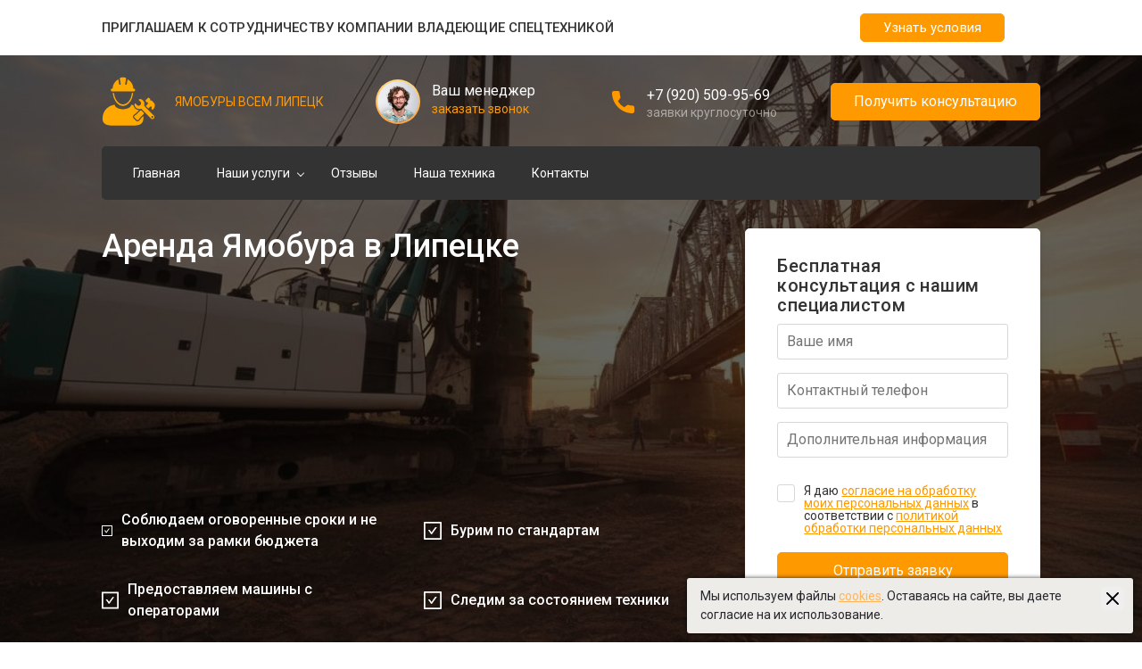

--- FILE ---
content_type: text/html; charset=utf-8
request_url: https://lipetsk.yamo-bur24.ru/techlist/860665014/
body_size: 8252
content:
<!DOCTYPE html>
	<html lang="ru">
		<head>
			<meta charset="UTF-8" />
			<meta name="viewport" content="width=device-width, initial-scale=1.0" />
			<link rel="preconnect" href="https://fonts.gstatic.com">
			<link href="https://fonts.googleapis.com/css2?family=Roboto:wght@300;400;500;900&display=swap" rel="stylesheet">
			<link rel="stylesheet" href="//lipetsk.yamo-bur24.ru/templates/spcteh/css/slick.css" />
			<!-- <link rel="stylesheet" href="//lipetsk.yamo-bur24.ru/templates/spcteh/css/slick-theme.min.css" /> -->
			<link rel="stylesheet" href="//lipetsk.yamo-bur24.ru/templates/spcteh/css/jquery.fancybox.min.css" />
			<link rel="stylesheet" href="//lipetsk.yamo-bur24.ru/templates/spcteh/css/slimselect.min.css" />

			<link rel="stylesheet" href="//lipetsk.yamo-bur24.ru/templates/spcteh/css/style.css?v=1756190803" />
			
			<link rel="stylesheet" href="//lipetsk.yamo-bur24.ru/templates/spcteh/css/dop.css?v=1760074017" />
			<title>Аренда Ямобура  в Липецке</title>

			<meta name="description" content="Компания Ямобуры Всем Липецк предлагает взять в аренду ямобур , доступные цены в Липецке" />						<link rel="canonical" href="https://lipetsk.yamo-bur24.ru/techlist/860665014/" />
			
			<link href="/templates/spcteh/img/favicons/49.ico" rel="shortcut icon" type="image/x-icon">					</head>
	<body>
		<div class="partnership">
			<div class="container">
				<div class="partnership__line">
					<span class="partnership__text">Приглашаем к сотрудничеству компании владеющие спецтехникой</span>
					<a class="orange-btn2 btn show-partnership-modal" href="#">Узнать условия</a>
				</div>
			</div>
		</div>


	<div class="wrapper assenizator-page" id="page">
		
		<header class="header fundament-page assenizator-page">
			<section class="header-top">
				<div class="container">
					<div class="row-flex">
						<div class="col-logo">
							<div class="logo">
								<a href="/"><img src="/templates/spcteh/img/logos2/200.svg" alt="" /></a>
							</div>
															<div class="logo-text">Ямобуры Всем Липецк</div>
													</div>
						<div class="col-callback">
							<div class="callback__photo" style="background-image: url(//lipetsk.yamo-bur24.ru/templates/spcteh/img/oleg.jpg)"></div>
							<div class="callback__text">
								<div class="callback__text-top">Ваш менеджер</div>
								<div class="callback__text-bottom">
									<a data-fancybox data-src="#modal-callback-2" href="javascript:;" data-modal="true">заказать звонок</a>
								</div>
							</div>
						</div>
																															<div class="col-phone">
							<div class="phone__ico">
								<img src="//lipetsk.yamo-bur24.ru/templates/spcteh/img/phone-ico-assenizator2.svg" alt="" />
							</div>
							<div class="phone__text">
								<div class="phone__text-top">
									<a href="tel:+7 (920) 509-95-69">+7 (920) 509-95-69</a>
								</div>
								<div class="phone__text-bottom">заявки круглосуточно</div>
							</div>
						</div>
						<div class="col-btn">
							<a data-fancybox data-src="#modal-callback-2" href="javascript:;" data-modal="true" class="orange-btn2 btn">Получить консультацию</a>
						</div>
						<div class="col-mobile">
							<div class="mobile-btn">
								<input type="checkbox" id="mobile-check" />
								<label for="mobile-check" id="mobile-hamburger">
									<span class="bar top"></span>
									<span class="bar middle"></span>
									<span class="bar bottom"></span>
								</label>
							</div>
						</div>
					</div>
				</div>
			</section>
			<section class="header-bottom">
				<div class="container">
					<nav class="main-menu">
						<div class="main-menu__link"><a href="/">Главная</a></div>
						
							<div class="main-menu__link parent-link">
								<a href="/#conditions">Наши услуги</a>
																	<ul class="main-menu__dropdown">
																					<li class="main-menu__dropdown-item"><a href="/page/burenie-kolodcev/">Бурение колодцев</a></li>
																					<li class="main-menu__dropdown-item"><a href="/page/burenie-pod-opory/">Бурение под опоры</a></li>
																					<li class="main-menu__dropdown-item"><a href="/page/burenie-pod-svai/">Бурение под сваи</a></li>
																					<li class="main-menu__dropdown-item"><a href="/page/burenie-pod-stolby-zabora/">Бурение под столбы забора</a></li>
																			</ul>
															</div>
												<div class="main-menu__link"><a href="/#reviews_list">Отзывы</a></div>						<div class="main-menu__link"><a href="/techlist/">Наша техника</a></div>
						<div class="main-menu__link"><a href="/our_contacts/">Контакты</a></div>
					</nav>
				</div>
			</section>
			<section class="main-slider">
	<div class="main-slider__item">
		<div class="main-slider__item-img" style="background-image: url('/templates/spcteh/img/backs2/14/1.jpg')"></div>
		<div class="main-slider__item-content">
			<div class="container">
				<div class="main-slider__item-wrapper">
					<div class="main-slider__item-info">
						<div class="main-slider__item-info-content">
						<h1 class="main-slider__item-title">Аренда Ямобура  в Липецке</h1>
						
						
						<div class="main-slider__item-btns">
							<a data-fancybox href="#callback-form" class="yellow-btn2 main-slider__popup-callback">Оставить заявку</a>
													</div>
					</div>
									<div class="main-slider__advantages main-slider-advantages">
			<ul class="main-slider-advantages__list">
									<li class="main-slider-advantages__item">
						<svg width="20" height="20" viewBox="0 0 20 20" fill="none" xmlns="http://www.w3.org/2000/svg">
							<path d="M8.02782 13.6425C8.1014 13.7452 8.19841 13.8289 8.3108 13.8866C8.42319 13.9444 8.54772 13.9745 8.67407 13.9745C8.80042 13.9745 8.92495 13.9444 9.03733 13.8866C9.14972 13.8289 9.24673 13.7452 9.32032 13.6425L14.5853 6.34249C14.6803 6.20999 14.5853 6.02499 14.4228 6.02499H13.2503C12.9953 6.02499 12.7528 6.14749 12.6028 6.35749L8.67532 11.8075L6.89532 9.3375C6.74532 9.13 6.50532 9.005 6.24782 9.005H5.07532C4.91282 9.005 4.81782 9.19 4.91282 9.3225L8.02782 13.6425Z" fill="white"/>
							<path d="M19.2 0H0.8C0.3575 0 0 0.3575 0 0.8V19.2C0 19.6425 0.3575 20 0.8 20H19.2C19.6425 20 20 19.6425 20 19.2V0.8C20 0.3575 19.6425 0 19.2 0ZM18.2 18.2H1.8V1.8H18.2V18.2Z" fill="white"/>
						</svg>
						<span>Соблюдаем оговоренные сроки и не выходим за рамки бюджета</span>
					</li>
									<li class="main-slider-advantages__item">
						<svg width="20" height="20" viewBox="0 0 20 20" fill="none" xmlns="http://www.w3.org/2000/svg">
							<path d="M8.02782 13.6425C8.1014 13.7452 8.19841 13.8289 8.3108 13.8866C8.42319 13.9444 8.54772 13.9745 8.67407 13.9745C8.80042 13.9745 8.92495 13.9444 9.03733 13.8866C9.14972 13.8289 9.24673 13.7452 9.32032 13.6425L14.5853 6.34249C14.6803 6.20999 14.5853 6.02499 14.4228 6.02499H13.2503C12.9953 6.02499 12.7528 6.14749 12.6028 6.35749L8.67532 11.8075L6.89532 9.3375C6.74532 9.13 6.50532 9.005 6.24782 9.005H5.07532C4.91282 9.005 4.81782 9.19 4.91282 9.3225L8.02782 13.6425Z" fill="white"/>
							<path d="M19.2 0H0.8C0.3575 0 0 0.3575 0 0.8V19.2C0 19.6425 0.3575 20 0.8 20H19.2C19.6425 20 20 19.6425 20 19.2V0.8C20 0.3575 19.6425 0 19.2 0ZM18.2 18.2H1.8V1.8H18.2V18.2Z" fill="white"/>
						</svg>
						<span>Бурим по стандартам</span>
					</li>
									<li class="main-slider-advantages__item">
						<svg width="20" height="20" viewBox="0 0 20 20" fill="none" xmlns="http://www.w3.org/2000/svg">
							<path d="M8.02782 13.6425C8.1014 13.7452 8.19841 13.8289 8.3108 13.8866C8.42319 13.9444 8.54772 13.9745 8.67407 13.9745C8.80042 13.9745 8.92495 13.9444 9.03733 13.8866C9.14972 13.8289 9.24673 13.7452 9.32032 13.6425L14.5853 6.34249C14.6803 6.20999 14.5853 6.02499 14.4228 6.02499H13.2503C12.9953 6.02499 12.7528 6.14749 12.6028 6.35749L8.67532 11.8075L6.89532 9.3375C6.74532 9.13 6.50532 9.005 6.24782 9.005H5.07532C4.91282 9.005 4.81782 9.19 4.91282 9.3225L8.02782 13.6425Z" fill="white"/>
							<path d="M19.2 0H0.8C0.3575 0 0 0.3575 0 0.8V19.2C0 19.6425 0.3575 20 0.8 20H19.2C19.6425 20 20 19.6425 20 19.2V0.8C20 0.3575 19.6425 0 19.2 0ZM18.2 18.2H1.8V1.8H18.2V18.2Z" fill="white"/>
						</svg>
						<span>Предоставляем машины с операторами</span>
					</li>
									<li class="main-slider-advantages__item">
						<svg width="20" height="20" viewBox="0 0 20 20" fill="none" xmlns="http://www.w3.org/2000/svg">
							<path d="M8.02782 13.6425C8.1014 13.7452 8.19841 13.8289 8.3108 13.8866C8.42319 13.9444 8.54772 13.9745 8.67407 13.9745C8.80042 13.9745 8.92495 13.9444 9.03733 13.8866C9.14972 13.8289 9.24673 13.7452 9.32032 13.6425L14.5853 6.34249C14.6803 6.20999 14.5853 6.02499 14.4228 6.02499H13.2503C12.9953 6.02499 12.7528 6.14749 12.6028 6.35749L8.67532 11.8075L6.89532 9.3375C6.74532 9.13 6.50532 9.005 6.24782 9.005H5.07532C4.91282 9.005 4.81782 9.19 4.91282 9.3225L8.02782 13.6425Z" fill="white"/>
							<path d="M19.2 0H0.8C0.3575 0 0 0.3575 0 0.8V19.2C0 19.6425 0.3575 20 0.8 20H19.2C19.6425 20 20 19.6425 20 19.2V0.8C20 0.3575 19.6425 0 19.2 0ZM18.2 18.2H1.8V1.8H18.2V18.2Z" fill="white"/>
						</svg>
						<span>Следим за состоянием техники</span>
					</li>
							</ul>
		</div>
	
				</div>
				<div class="main-slider__item-callback">
					<form action="#" class="callback-form req-form" id="callback-form">
						<div class="callback-form__title">Бесплатная консультация с нашим специалистом</div>
						<div class="callback-form__input">
							<input type="text" id="req3_fio" name="req3_fio" placeholder="Ваше имя" />
						</div>
						<div class="callback-form__input">
							<input class="phoneMask" type="text" id="req3_phone" name="req3_phone" placeholder="Контактный телефон" inputmode="text" />
						</div>
						<div class="callback-form__input">
							<input type="text" id="req3_text" name="req3_text" placeholder="Дополнительная информация" />
						</div>
						<div class="form-agree callback-form__agree">
							<input type="checkbox" class="custom-checkbox" id="req3_agree" name="req3_agree" value="on" />
							<label for="req3_agree"><span>
									Я даю <a data-popup-ajax="/ajax_forms/agree/" data-popup-method="" data-popup-params="" href="#">согласие на обработку моих персональных данных</a> в соответствии с <a style="text-decoration:underline;" target="_blank" href="/pdpolicy/">политикой обработки персональных данных</a>
								</span></label>
						</div>
						<div class="form-submit">
							<button class="orange-btn2 btn callback-form__submit" type="submit">Отправить заявку</button>
							<input type="hidden" id="req3_ftype" name="ftype" value="consult" />
							<input type="hidden" name="type" value="req1" />
							<input type="hidden" id="req3_errors" value="1" />
							<input hidden="hidden" name="req3_url" id="req3_url" value="https://lipetsk.yamo-bur24.ru/techlist/860665014/"/>
						</div>
					</form>
				</div>
			</div>
		</div>
	</div>
</section>
		</header>
		<div class="mobile-menu">
			<div class="mobile-menu-links">
				<ul class="mobile-list">
					<li><a href="/">Главная</a></li>
											<li class="mobile-parent">
							<a href="/#conditions">Наши услуги</a>
															<span><img src="//lipetsk.yamo-bur24.ru/templates/spcteh/img/mobile-arrow-down.svg" alt="" /></span>
								<ul>
																			<li><a href="/page/burenie-kolodcev/">Бурение колодцев</a></li>
																			<li><a href="/page/burenie-pod-opory/">Бурение под опоры</a></li>
																			<li><a href="/page/burenie-pod-svai/">Бурение под сваи</a></li>
																			<li><a href="/page/burenie-pod-stolby-zabora/">Бурение под столбы забора</a></li>
																	</ul>
													</li>
										<li><a href="/#reviews_list">Отзывы</a></li>					<li><a href="/techlist/">Наша техника</a></li>
					<li><a href="/our_contacts/">Контакты</a></li>
				</ul>
			</div>
			<div class="mobile-order">
				<a data-fancybox="" data-src="#modal-callback-2" href="javascript:;" data-modal="true" class="orange-btn2 btn">Вызвать технику</a>
			</div>
		</div>
		<main class="main">
			
			<section class="breadcrumbs">
	<div class="container">
		<ul class="breadcrumbs__list">
												<li><a class="breadcrumbs__item" href="https://lipetsk.yamo-bur24.ru/">Главная</a></li>
																<li><a class="breadcrumbs__item" href="https://lipetsk.yamo-bur24.ru/techlist/">Наша техника</a></li>
																<li>Ямобур </li>
									</ul>
	</div>
</section>
<script type="application/ld+json">{"@context":"http:\/\/schema.org","@type":"BreadcrumbList","itemListElement":[{"@type":"ListItem","position":1,"item":{"@id":"https:\/\/lipetsk.yamo-bur24.ru\/","name":"\u0413\u043b\u0430\u0432\u043d\u0430\u044f"}},{"@type":"ListItem","position":2,"item":{"@id":"https:\/\/lipetsk.yamo-bur24.ru\/techlist\/","name":"\u041d\u0430\u0448\u0430 \u0442\u0435\u0445\u043d\u0438\u043a\u0430"}},{"@type":"ListItem","position":3,"item":{"@id":"https:\/\/lipetsk.yamo-bur24.ru\/techlist\/860665014\/","name":"\u042f\u043c\u043e\u0431\u0443\u0440 "}}]}</script>
<section style="margin: 30px 0;">
	<div class="container">
		<div class="thpage-block" itemscope itemtype="http://schema.org/Product">
			<div class="thpage-col">
				<div style="display:none;" itemprop="name">Ямобур </div>
													<h3>Характеристики:</h3>
					<table class="table table-striped" itemprop="description">
						<tbody>
															<tr>
									<td class="attr-title"><span>Мин. заказ</span></td>
									<td><span class="black">1 метр</span></td>
								</tr>
													</tbody>
					</table>
								<h3>Стоимость: <span class="thpage-cost">300 руб/час</span></h3>
									<span class="hidden" itemprop="offers" itemscope itemtype="http://schema.org/Offer">
						<span itemprop="price">300 руб/час</span>
						<span itemprop="priceCurrency">RUB</span>
					</span>
							</div>
			<div class="thpage-col">
				<a rel="nofollow" class="hidden" itemprop="image" href="https://lipetsk.yamo-bur24.ru/cache/files/fl92398_1186644e47819ac81145bdfb9fa89299.jpg"></a>				<img class="thpage-img" src="https://lipetsk.yamo-bur24.ru/cache/files/fl92398_1186644e47819ac81145bdfb9fa89299.jpg" alt="" />
			</div>
		</div>
	</div>
</section>

<section class="fundamet-map">
	<div class="fundamet-map__wrapper">
		<div class="container">
			<div class="fundamet-map__contacts">
				<div class="fundamet-map-contacts">
					<div class="fundamet-map-contacts__title">Контактные данные</div>
															<div class="fundamet-map-contacts__item">
						<div class="fundamet-map-contacts__item-icon">
							<svg width="24" height="24" viewBox="0 0 24 24" fill="none" xmlns="http://www.w3.org/2000/svg">
								<path d="M12.2539 2C8.79925 2 6 4.78867 6 8.24292C6 14.2156 12.2539 22.0049 12.2539 22.0049C12.2539 22.0049 18.5078 14.2144 18.5078 8.24292C18.5078 4.78992 15.7086 2 12.2539 2ZM12.2539 11.6972C11.3582 11.6972 10.4993 11.3413 9.86593 10.7078C9.2326 10.0743 8.8768 9.21512 8.8768 8.31924C8.8768 7.42336 9.2326 6.56417 9.86593 5.93068C10.4993 5.29719 11.3582 4.94131 12.2539 4.94131C13.1496 4.94131 14.0086 5.29719 14.6419 5.93068C15.2752 6.56417 15.631 7.42336 15.631 8.31924C15.631 9.21512 15.2752 10.0743 14.6419 10.7078C14.0086 11.3413 13.1496 11.6972 12.2539 11.6972Z" fill="#FD6901"/>
							</svg>
						</div>
						<a href="#">Адрес: г. Липецк, ул. Гагарина, 89</a>
					</div>
																																<div class="fundamet-map-contacts__item">
							<div class="fundamet-map-contacts__item-icon">
								<svg width="24" height="24" viewBox="0 0 24 24" fill="none" xmlns="http://www.w3.org/2000/svg">
									<path d="M10.4893 13.6827C11.7411 14.9531 13.2559 15.9338 14.9271 16.5562L17.1879 14.7565C17.255 14.7104 17.3344 14.6856 17.4158 14.6856C17.4972 14.6856 17.5767 14.7104 17.6437 14.7565L21.8416 17.462C22.001 17.5578 22.1359 17.6894 22.2357 17.8464C22.3355 18.0033 22.3974 18.1814 22.4166 18.3664C22.4358 18.5514 22.4117 18.7383 22.3463 18.9124C22.2809 19.0866 22.1758 19.2431 22.0395 19.3696L20.0725 21.3132C19.7908 21.5916 19.4446 21.796 19.0647 21.908C18.6849 22.02 18.2832 22.0361 17.8956 21.9551C14.0288 21.1562 10.4648 19.2853 7.61069 16.5562C4.81996 13.7999 2.8888 10.2927 2.05145 6.46021C1.96873 6.07847 1.98599 5.68183 2.10157 5.30873C2.21714 4.93563 2.42711 4.59871 2.71112 4.33064L4.75011 2.36304C4.87629 2.23334 5.03016 2.13387 5.20021 2.07209C5.37027 2.0103 5.55209 1.9878 5.73207 2.00626C5.91205 2.02473 6.08552 2.08368 6.23949 2.17871C6.39347 2.27374 6.52395 2.40238 6.62118 2.555L9.4158 6.70016C9.464 6.76525 9.49002 6.84411 9.49002 6.92512C9.49002 7.00612 9.464 7.08498 9.4158 7.15007L7.57471 9.36362C8.21374 11.0019 9.20934 12.4772 10.4893 13.6827Z" fill="#FD6901"/>
								</svg>
							</div>
							<a href="tel:+7 (920) 509-95-69">+7 (920) 509-95-69</a>
						</div>
										<div class="fundamet-map-contacts__item">
						<div class="fundamet-map-contacts__item-icon">
							<svg width="24" height="24" viewBox="0 0 24 24" fill="none" xmlns="http://www.w3.org/2000/svg">
								<path d="M20.659 9.4589C20.7961 9.34989 21 9.45186 21 9.62417V16.8154C21 17.7472 20.2441 18.5033 19.3125 18.5033H4.6875C3.75586 18.5033 3 17.7472 3 16.8154V9.62769C3 9.45186 3.20039 9.3534 3.34102 9.46241C4.12852 10.0743 5.17266 10.8514 8.75859 13.4571C9.50039 13.9987 10.752 15.138 12 15.131C13.2551 15.1415 14.5312 13.9776 15.2449 13.4571C18.8309 10.8514 19.8715 10.0708 20.659 9.4589ZM12 14.0022C12.8156 14.0163 13.9898 12.9754 14.5805 12.5464C19.2457 9.16 19.6008 8.86461 20.6766 8.02066C20.8805 7.86241 21 7.61626 21 7.35604V6.68791C21 5.75604 20.2441 5 19.3125 5H4.6875C3.75586 5 3 5.75604 3 6.68791V7.35604C3 7.61626 3.11953 7.8589 3.32344 8.02066C4.39922 8.86109 4.7543 9.16 9.41953 12.5464C10.0102 12.9754 11.1844 14.0163 12 14.0022Z" fill="#FD6901"/>
							</svg>
						</div>
													Email: <a href="mailto:lipetsk@yamo-bur24.ru">lipetsk@yamo-bur24.ru</a>
											</div>
					<a data-fancybox data-src="#modal-callback-2" href="javascript:;" data-modal="true" class="btn orange-btn2 fundamet-map-contacts__btn">Заказать звонок</a>
				</div>
			</div>
		</div>
		<div class="fundamet-map__map">
			<div class="contacts-map " id="contacts-map"></div>
		</div>
		<input type="hidden" id="cur_org_coords" value="52.622238,39.569117" />
	</div>
	</section>


		</main>
		<footer class="footer fundament-page">
			<div class="container">

									<div class="row-flex">
						<div class="mobile-only footer-logo footer-logo-mob">
							<a href="/"><img src="/templates/spcteh/img/logos2/200.svg" alt="" /></a>
															<div class="logo-text">Ямобуры Всем Липецк</div>
													</div>
						<div class="col1">
							<div class="footer__logo">
								<a href="/"><img src="/templates/spcteh/img/logos2/200.svg" alt="" /></a>
							</div>
							<div class="footer-paymethods">
								<div class="footer-paymethods__title">Принимаем к оплате:</div>
								<span class="footer-paymethods__ico">
									<img src="//lipetsk.yamo-bur24.ru/templates/spcteh/img/visa.svg" alt="" />
								</span>
								<span class="footer-paymethods__ico">
									<img src="//lipetsk.yamo-bur24.ru/templates/spcteh/img/mastercard.svg" alt="" />
								</span>
								<span class="footer-paymethods__ico">
									<img style="width:72px;height:20px;" src="//lipetsk.yamo-bur24.ru/templates/spcteh/img/mir.svg" alt="" />
								</span>
							</div>
						</div>
													<div class="col2">
								<ul class="footer-menu">
									<li class="footer-menu__item first-item"><a href="#">Услуги</a></li>
																			<li class="footer-menu__item"><a href="/page/burenie-kolodcev/">Бурение колодцев</a></li>
																			<li class="footer-menu__item"><a href="/page/burenie-pod-opory/">Бурение под опоры</a></li>
																			<li class="footer-menu__item"><a href="/page/burenie-pod-svai/">Бурение под сваи</a></li>
																			<li class="footer-menu__item"><a href="/page/burenie-pod-stolby-zabora/">Бурение под столбы забора</a></li>
																	</ul>
							</div>
												<div class="col3">
							<ul class="footer-menu">
								<li class="footer-menu__item first-item"><a href="#">Информация</a></li>
								<li class="footer-menu__item"><a href="/">Главная</a></li>
								<li class="footer-menu__item"><a href="/#reviews_list">Отзывы</a></li>								<li class="footer-menu__item"><a href="/techlist/">Наша техника</a></li>
								<li class="footer-menu__item"><a href="/our_contacts/">Контакты</a></li>
							</ul>
						</div>
						<div class="col4">
							<ul class="footer-menu">
									<li class="footer-menu__item first-item"><a href="#">Партнеры</a></li>
			<li class="footer-menu__item"><a target="_blank" href="https://lipetsk.spec-buldozer.ru/">Бульдозеры в Липецке</a></li>
			<li class="footer-menu__item"><a target="_blank" href="https://lipetsk.spec-exkavator.ru/">Экскаваторы в Липецке</a></li>
			<li class="footer-menu__item"><a target="_blank" href="https://lipetsk.spec-grader.ru/">Автогрейдеры в Липецке</a></li>
			<li class="footer-menu__item"><a target="_blank" href="https://lipetsk.spec-pogruzchik.ru/">Фронтальные погрузчики в Липецке</a></li>
			<li class="footer-menu__item"><a target="_blank" href="https://lipetsk.spec-tyagach.ru/">Длинномеры в Липецке</a></li>
			<li class="footer-menu__item"><a target="_blank" href="https://lipetsk.spec-manipulator.ru/">Манипуляторы в Липецке</a></li>
			<li class="footer-menu__item"><a target="_blank" href="https://lipetsk.avto-kran24.ru/">Автокраны в Липецке</a></li>
			<li class="footer-menu__item"><a target="_blank" href="https://lipetsk.spec-bur24.ru/">Бурильные установки в Липецке</a></li>
			<li class="footer-menu__item"><a target="_blank" href="https://lipetsk.spec-tral.ru/">Тралы в Липецке</a></li>
			<li class="footer-menu__item"><a target="_blank" href="https://lipetsk.spec-gnb.ru/">Установки ГНБ в Липецке</a></li>
			<li class="footer-menu__item"><a target="_blank" href="https://lipetsk.bashkran24.ru/">Башенные краны в Липецке</a></li>
			<li class="footer-menu__item"><a target="_blank" href="https://lipetsk.spec-ilosos.ru/">Илососы в Липецке</a></li>
			<li class="footer-menu__item"><a target="_blank" href="https://lipetsk.svaeboy24.ru/">Сваебои в Липецке</a></li>
			<li class="footer-menu__item"><a target="_blank" href="https://lipetsk.spec-cx.ru/">Экскаваторы-погрузчики в Липецке</a></li>
			<li class="footer-menu__item"><a target="_blank" href="https://lipeck.betongrand.ru/">lipeck.betongrand.ru</a></li>
	
								<li class="footer-menu__item"><a target="_blank" href="https://vprioritete.ru" rel="nofollow">Создание и продвижение: "Приоритет"</a></li>
								<li class="footer-menu__item"><a target="_blank" href="https://media-solutions.pro">Управление сайтом: "Медиа-Решения"</a></li>
							</ul>
						</div>

					</div>
								<div class="row-flex footer-bottom">
					<div class="colauto">
						<ul class="footer-bottom__copy-list" style="display: flex; 100%; justify-content: space-between;">
							<li class="footer-bottom__copy">
								
								<p><a target="_blank" href="https://media-solutions.pro/">Управление сайтом "Медиа-Решения</a></p>
								<p><a target="_blank" href="https://vprioritete.ru/" rel="nofollow">Создание и продвижение "Приоритет"</a></p>
							</li>
							<li class="footer-bottom__copy">
								<p><a href="/pdpolicy/">Политика обработки персональных данных</a></p>
								<p><a href="/cookiepolicy/">Политика использования файлов cookies</a></p>
								<p><a href="/agreement/" target="_blank">Пользовательское соглашение</a></p>
								<p><a href="/sitemap/">Карта сайта</a></p>
							</li>
							<li class="footer-bottom__copy" style="color: rgba(255,255,255,0.5); width: 30%">
								
							</li>
						</ul>
						<noindex>
							<p class="text-cookies" style="margin-top: 20px; color: rgba(255, 255, 255, 0.6); font-size: 12px;">
								Все материалы, цены, условия и предложения, размещенные на данном сайте, носят исключительно информационный характер и не являются публичной офертой в соответствии со статьей 437 Гражданского кодекса Российской Федерации. Договор может быть составлен только после индивидуального согласования всех деталей и оформляется в письменном виде. Для получения точной информации о стоимости, сроках и условиях обращайтесь к нашим менеджерам по контактным телефонам или через форму обратной связи.
							</p>
						</noindex>
					</div>
				</div>
			</div>
		</footer>
		

		<div style="display: none;" class="default-modal" id="modal-callback">
			<div class="close-modal" data-fancybox-close><svg xmlns="http://www.w3.org/2000/svg" version="1" viewBox="0 0 24 24"><path d="M13 12l5-5-1-1-5 5-5-5-1 1 5 5-5 5 1 1 5-5 5 5 1-1z"></path></svg></div>
			<form action="">
				<div class="form-title">Пригласите бесплатно прораба-замерщика</div>
				<div class="form-desc">и он посчитает Вам смету прямо <br>на объекте за 10 мин!</div>
				<div class="form-input">
					<input type="text" name="name" placeholder="Ваше имя">
				</div>
				<div class="form-input">
					<input type="text" name="phone" class="phoneMask" placeholder="Ваш телефон" inputmode="text">
				</div>
				<div class="form-agree">
					<input type="checkbox" class="custom-checkbox" id="agree2" name="agree2" value="yes" required="">
					<label for="agree2"><span>Согласен <a href="#">на обработку персональных данных</a></span></label>
				</div>
				<div class="form-submit">
					<input type="submit" class="yellow-btn2" value="Вызвать замерщика">
				</div>
			</form>
		</div>


		
		<div style="display: none;" class="default-modal new-style" id="modal-callback-2">
			<div class="close-modal" data-fancybox-close><svg xmlns="http://www.w3.org/2000/svg" version="1" viewBox="0 0 24 24"><path d="M13 12l5-5-1-1-5 5-5-5-1 1 5 5-5 5 1 1 5-5 5 5 1-1z"></path></svg></div>
			<form action="" id="req1_form" class="req-form">
				<div class="form-title">Заказать обратный звонок</div>
				
				<div class="form-input">
					<input type="text" id="req1_fio" name="req1_fio" placeholder="Ваше имя">
				</div>
				<div class="form-input">
					<input type="text" id="req1_phone" name="req1_phone" class="phoneMask" placeholder="Ваш телефон" inputmode="text">
				</div>
				<div class="form-agree">
					<input type="checkbox" class="custom-checkbox" id="req1_agree" name="req1_agree" value="on" />
					<label for="req1_agree"><span>
							Я даю <a data-popup-ajax="/ajax_forms/agree/" data-popup-method="" data-popup-params="" href="#">согласие на обработку моих персональных данных</a> в соответствии с <a style="text-decoration:underline;" target="_blank" href="/pdpolicy/">политикой обработки персональных данных</a>
						</span></label>
				</div>
				<div class="form-submit">
					<input id="req1_send_btn" type="submit" class="yellow-btn2" value="Заказать звонок">
					<input type="hidden" id="req1_ftype" name="ftype" value="" />
					<input type="hidden" name="type" value="req1" />
					<input type="hidden" id="req1_errors" value="1" />
					<input hidden="hidden" name="req1_url" id="req1_url" value="https://lipetsk.yamo-bur24.ru/techlist/860665014/"/>
				</div>
			</form>
		</div>

		
		<div style="display: none;" class="default-modal" id="modal-ask">
			<div class="close-modal" data-fancybox-close><svg xmlns="http://www.w3.org/2000/svg" version="1" viewBox="0 0 24 24"><path d="M13 12l5-5-1-1-5 5-5-5-1 1 5 5-5 5 1 1 5-5 5 5 1-1z"></path></svg></div>
			<form action="" id="req2_form" class="req-form">
				<div class="form-title">Задать вопрос</div>
				<div class="form-input">
					<input type="text" id="req2_fio" name="req2_fio" placeholder="Ваше имя">
				</div>
				<div class="form-input">
					<input type="text" id="req2_phone" name="req2_phone" class="phoneMask" placeholder="Ваш телефон" inputmode="text">
				</div>
				<div class="form-input">
					<textarea id="req2_text" name="req2_text" cols="30" rows="10" placeholder="Ваш вопрос"></textarea>
				</div>
				<div class="form-agree">
					<input type="checkbox" class="custom-checkbox" id="req2_agree" name="req2_agree" value="on" />
					<label for="req2_agree"><span>Я даю <a data-popup-ajax="/ajax_forms/agree/" data-popup-method="" data-popup-params="" href="#">согласие на обработку моих персональных данных</a> в соответствии с <a style="text-decoration:underline;" target="_blank" href="/pdpolicy/">политикой обработки персональных данных</a></span></label>
				</div>
				<div class="form-submit">
					<input type="submit" class="yellow-btn2" value="Задать вопрос">
					<input type="hidden" id="req2_ftype" name="ftype" value="question" />
					<input type="hidden" name="type" value="req1" />
					<input type="hidden" id="req2_errors" value="1" />
					<input hidden="hidden" name="req2_url" id="req2_url" value="https://lipetsk.yamo-bur24.ru/techlist/860665014/"/>
				</div>
			</form>
		</div>


		<div style="display: none;" class="default-modal" id="modal-partnership">
			<div class="close-modal" data-fancybox-close><svg xmlns="http://www.w3.org/2000/svg" version="1" viewBox="0 0 24 24"><path d="M13 12l5-5-1-1-5 5-5-5-1 1 5 5-5 5 1 1 5-5 5 5 1-1z"></path></svg></div>
			<form action="" id="partnership_form" >
				<div class="form-body">
					<div class="form-title">Узнать условия</div>
					<div class="form-input">
						<textarea id="partnership_text" name="partnership_text" cols="30" rows="10" placeholder="Ваш комментарий"></textarea>
					</div>
					<div class="form-input">
						<input type="text" id="partnership_email" name="partnership_email" placeholder="Ваш email" />
					</div>
					<div class="form-input">
						<input type="text" id="partnership_fio" name="partnership_fio" placeholder="Ваше имя" />
					</div>
					<div class="form-input">
						<input type="text" id="partnership_phone" name="partnership_phone" class="phoneMask" placeholder="Ваш телефон *" inputmode="text" required />
					</div>
					<div class="form-submit">
						<button id="partnership_send_btn" class="yellow-btn2 send_form_btn" type="submit">Узнать условия</button>
						<input type="hidden" name="type" value="partnership" />
						<input type="hidden" id="partnership_errors" value="1" />
						<input type="hidden" name="partnership_url" value="https://lipetsk.yamo-bur24.ru/techlist/860665014/" />
					</div>
					<div class="form-agree form-block">
						<div class="help-in">
							<input type="checkbox" class="custom-checkbox" id="partnership_agree" name="partnership_agree" value="on" required />
							<label for="partnership_agree"><span>Я даю <a data-popup-ajax="/ajax_forms/agree/" data-popup-method="" data-popup-params="" href="#">согласие на обработку моих персональных данных</a> в соответствии с <a style="text-decoration:underline;" target="_blank" href="/pdpolicy/">политикой обработки персональных данных</a></span></label>
						</div>
					</div>
				</div>
			</form>
		</div>


		


		
		





		<input type="hidden" id="cur_org_coords" value="52.622238,39.569117" />

		<script src="//lipetsk.yamo-bur24.ru/templates/spcteh/libs/jquery.min.js"></script>
		<script src="//lipetsk.yamo-bur24.ru/templates/spcteh/libs/slick.min.js"></script>
		<script src="//lipetsk.yamo-bur24.ru/templates/spcteh/libs/jquery.fancybox.min.js"></script>
		<script src="//lipetsk.yamo-bur24.ru/templates/spcteh/libs/jquery.inputmask.min.js"></script>
		<script src="//lipetsk.yamo-bur24.ru/templates/spcteh/libs/slimselect.min.js"></script>
		<script src="//lipetsk.yamo-bur24.ru/templates/spcteh/libs/jquery.countTo.js"></script>  <!-- Для секции numbers-->


		<script src="//lipetsk.yamo-bur24.ru/templates/spcteh/js/script.js?v=1750066727"></script>
		

		<script src="//lipetsk.yamo-bur24.ru/templates/spcteh/js/jquery.cookie.js"></script>
		<script src="//lipetsk.yamo-bur24.ru/templates/spcteh/js/check_cookie.js"></script>


		<script async src="https://api-maps.yandex.ru/2.0-stable/?load=package.standard&lang=ru-RU&onload=init_detail"></script>		<script src="//lipetsk.yamo-bur24.ru/templates/spcteh/js/custom.js?v=32324"></script>

							
			<!-- Yandex.Metrika counter -->
			<script type="text/javascript">
				(function (d, w, c) {
					(w[c] = w[c] || []).push(function() {
						try {
							w.yaCounter42309119 = new Ya.Metrika({
								id:42309119,
								clickmap:true,
								trackLinks:true,
								accurateTrackBounce:true
							});
						} catch(e) { }
					});

					var n = d.getElementsByTagName("script")[0],
						s = d.createElement("script"),
						f = function () { n.parentNode.insertBefore(s, n); };
					s.type = "text/javascript";
					s.async = true;
					s.src = "https://mc.yandex.ru/metrika/watch.js";

					if (w.opera == "[object Opera]") {
						d.addEventListener("DOMContentLoaded", f, false);
					} else { f(); }
				})(document, window, "yandex_metrika_callbacks");
			</script>
			<noscript><div><img src="https://mc.yandex.ru/watch/42309119" style="position:absolute; left:-9999px;" alt="" /></div></noscript>
			<!-- /Yandex.Metrika counter -->
			
					
	</body>
</html>


--- FILE ---
content_type: text/css
request_url: https://lipetsk.yamo-bur24.ru/templates/spcteh/css/style.css?v=1756190803
body_size: 19473
content:
@charset "UTF-8";

/* Указываем box sizing */

*,
*::before,
*::after {
  -webkit-box-sizing: border-box;
          box-sizing: border-box;
  padding: 0;
  margin: 0;
}

/* Убираем внутренние отступы */

ul,
ol {
  padding: 0;
}

/* Убираем внешние отступы */

body,
h1,
h2,
h3,
h4,
p,
ul,
ol,
li,
figure,
figcaption,
blockquote,
dl,
dd {
  margin: 0;
}

/* Выставляем основные настройки по-умолчанию для body */

body {
  min-height: 100vh;
  scroll-behavior: smooth;
  text-rendering: optimizeSpeed;
  line-height: 1.5;
  font-weight: normal;
  font-size: 16px;
  font-style: normal;
}

/* Удаляем стандартную стилизацию для всех ul и il, у которых есть атрибут class*/

ul,
ol {
  list-style: none;
}

.form-harmony {
  width: 80%;
  border-radius: 5px;
}

.form-harmony ol {
  list-style-type: decimal;
  list-style-position: inside;
}

.form-harmony ul {
  list-style-type: disc;
  list-style-position: inside;
}

/* Упрощаем работу с изображениями */

img {
  max-width: 100%;
  display: inline-block;
  vertical-align: middle;
  height: auto;
}

/* Указываем понятную периодичность в потоке данных у article*/

article > * + * {
  margin-top: 1em;
}

/* Наследуем шрифты для инпутов и кнопок */

input,
button,
textarea,
select {
  font: inherit;
  outline: none;
}

html {
  height: 100%;
}

body {
  font-size: 16px;
  min-height: 100%;
  overflow-x: hidden;
  -webkit-font-smoothing: antialiased;
  height: 100%;
  font-family: "Roboto", sans-serif;
  color: #27282e;
}

body::-webkit-scrollbar {
  width: 10px;
  background-color: #fafafa;
}

body::-webkit-scrollbar-thumb {
  background-color: #c1c1c1;
  border-radius: 5px;
}

body::-webkit-scrollbar-thumb:hover {
  background-color: #7d7d7d;
}

.overflowHidden {
  overflow-y: hidden;
}

h1 {
  font-weight: 500;
  font-size: 36px;
  line-height: 115%;
  color: #27282e;
}

h2 {
  color: #27282e;
  font-weight: 900;
  font-size: 36px;
  line-height: 140%;
  position: relative;
  padding-bottom: 10px;
}

h3 {
  font-weight: 500;
  font-size: 26px;
  line-height: 135%;
  padding-bottom: 5px;
}

p {
  color: #27282e;
}

img {
  max-width: 100%;
}

.relative {
  position: relative;
}

.container {
  max-width: 1082px;
  width: 100%;
  position: relative;
  padding: 0 15px;
  margin: 0 auto;
}

.row-flex {
  display: -webkit-box;
  display: -ms-flexbox;
  display: flex;
  -webkit-box-align: center;
      -ms-flex-align: center;
          align-items: center;
  -webkit-box-pack: justify;
      -ms-flex-pack: justify;
          justify-content: space-between;
}

.wrapper {
  overflow: hidden;
  display: -webkit-box;
  display: -ms-flexbox;
  display: flex;
  -webkit-box-orient: vertical;
  -webkit-box-direction: normal;
      -ms-flex-direction: column;
          flex-direction: column;
  min-height: 100%;
  position: relative;
}

.main {
  -webkit-box-flex: 1;
      -ms-flex: 1 0 100%;
          flex: 1 0 100%;
}

.main .office-slider .slick-list {
  margin: 0 -15px;
  overflow: initial;
}

.main .office-slider__item {
  margin: 0 15px;
  overflow: hidden;
  position: relative;
  color: #27282e;
  text-decoration: none;
  background: -o-linear-gradient(top, #ffda7c 0, #ffa146 100%);
  background: -webkit-gradient(linear, left top, left bottom, color-stop(0, #ffda7c), to(#ffa146));
  background: linear-gradient(180deg, #ffda7c 0, #ffa146 100%);
  background-origin: border-box;
  border: solid 3px transparent;
  -webkit-box-shadow: 2px 1000px 1px #fff inset;
  box-shadow: 2px 1000px 1px #fff inset;
  border-radius: 15px;
}

.main .office-slider__item:hover .empty-btn {
  -webkit-box-shadow: none;
          box-shadow: none;
  background-color: #000;
}

.main .office-slider__item-img {
  height: 198px;
  background-size: cover;
  background-position: center;
}

.main .office-slider__item-body {
  padding: 15px 20px 30px;
}

.main .office-slider__item-title {
  font-weight: 500;
  font-size: 16px;
  line-height: 100%;
  letter-spacing: 0.03em;
  text-transform: uppercase;
}

.main .office-slider__item-price {
  font-weight: 500;
  font-size: 16px;
  line-height: 100%;
  padding-top: 5px;
  color: #ffa64b;
}

.main .office-slider__item-desc {
  opacity: 0.6;
  font-size: 16px;
  line-height: 130%;
  padding-top: 10px;
}

.main .office-slider__item-include {
  font-size: 16px;
  line-height: 130%;
  padding-top: 15px;
}

.main .office-slider__item .all-list {
  font-size: 16px;
  line-height: 100%;
  color: #ffa64b;
  white-space: nowrap;
  display: inline-block;
  margin-top: 10px;
  position: relative;
  cursor: pointer;
  z-index: 3;
}

.main .office-slider__item .all-list:before {
  content: "";
  position: absolute;
  bottom: -5px;
  left: 0;
  width: 100%;
  height: 1px;
  background-color: #ffa64b;
}

.main .office-slider__item .all-list:after {
  content: "";
  position: absolute;
  top: 5px;
  right: -13px;
  width: 6px;
  height: 6px;
  border-bottom: 1px solid #ffa64b;
  border-right: 1px solid #ffa64b;
  -webkit-transition: 0.3s all;
  -o-transition: 0.3s all;
  transition: 0.3s all;
  -webkit-transform: rotate(45deg);
      -ms-transform: rotate(45deg);
          transform: rotate(45deg);
}

.main .office-slider__item-field {
  margin-top: 5px;
  font-size: 16px;
  line-height: 130%;
}

.main .office-slider__item-field:first-child {
  margin-top: 20px;
}

.main .office-slider__item-field span {
  opacity: 0.6;
  padding-right: 5px;
}

.main .office-slider__item-link {
  position: absolute;
  display: block;
  width: 100%;
  height: 100%;
  z-index: 2;
}

.main .office-slider__item-btn {
  margin-top: 19px;
}

.main .office-slider__item .empty-btn {
  font-size: 14px;
  line-height: 100%;
  width: 100%;
  padding: 13px 25px;
}

.main .repairs {
  padding-top: 100px;
}

.main .repairs h2 {
  padding-bottom: 32px;
}

.main .repairs .col-3 {
  padding: 9px;
}

.main .repairs .row-flex {
  margin: -9px;
  -ms-flex-wrap: wrap;
      flex-wrap: wrap;
}

.main .repairs .yellow-text {
  color: #ffa64b;
  font-size: 14px;
  line-height: 100%;
  padding-top: 5px;
}

.main .order {
  padding-top: 118px;
  position: relative;
}

.main .order .container {
  z-index: 2;
}

.main .order:after {
  content: url(../img/rulet.png);
  position: absolute;
  right: 0;
  top: 30px;
  z-index: -1;
}

.main .order:before {
  content: "";
  position: absolute;
  width: 110%;
  height: 1020px;
  background-color: #f6f6fb;
  z-index: -1;
  top: 260px;
  right: 0;
  -webkit-transform: skewY(-20deg);
      -ms-transform: skewY(-20deg);
          transform: skewY(-20deg);
}

.main .order-bg {
  height: 335px;
  background-size: cover;
  border-radius: 15px;
  position: absolute;
  width: 100%;
  z-index: -1;
  top: 27px;
  bottom: 27px;
}

.main .order-bg:after {
  content: url("../img/men1.png");
  position: absolute;
  bottom: -7px;
  left: 6px;
}

.main .order-wrap {
  display: -webkit-box;
  display: -ms-flexbox;
  display: flex;
  -webkit-box-pack: end;
      -ms-flex-pack: end;
          justify-content: flex-end;
  width: 100%;
  padding-left: 30px;
  -webkit-box-sizing: content-box;
          box-sizing: content-box;
}

.main .portfolio {
  padding-top: 100px;
}

.main .portfolio .empty-btn {
  font-size: 14px;
}

.main .portfolio-slider > .slick-list {
  margin: 0 -15px;
}

.main .portfolio-slider > .slick-list > .slick-track > .slick-slide {
  padding: 0 15px 30px;
}

.main .portfolio-slider > .slick-list > .slick-track > .slick-slide > div + div {
  margin-top: 30px;
}

.main .portfolio-slider__item {
  min-height: 315px;
  display: -webkit-box !important;
  display: -ms-flexbox !important;
  display: flex !important;
  overflow: hidden;
  background: #ffffff;
  -webkit-box-shadow: 0px 10px 20px rgba(0, 0, 0, 0.04), 0px 2px 6px rgba(0, 0, 0, 0.04), 0px 0px 1px rgba(0, 0, 0, 0.04);
          box-shadow: 0px 10px 20px rgba(0, 0, 0, 0.04), 0px 2px 6px rgba(0, 0, 0, 0.04), 0px 0px 1px rgba(0, 0, 0, 0.04);
  border-radius: 15px;
}

.main .portfolio-slider__item-slider {
  height: 100%;
}

.main .portfolio-slider__item-slider .slick-list {
  height: 100%;
}

.main .portfolio-slider__item-slider .slick-track {
  height: 100%;
}

.main .portfolio-slider__item-left {
  -webkit-box-flex: 0;
      -ms-flex: 0 1 236px;
          flex: 0 1 236px;
  width: 100%;
  position: relative;
  overflow: hidden;
}

.main .portfolio-slider__item-left a {
  height: 315px;
  display: block;
  background-size: cover;
  background-position: center;
}

.main .portfolio-slider__item-right {
  -webkit-box-flex: 1;
      -ms-flex: 1;
          flex: 1;
  padding: 20px;
  font-size: 14px;
  line-height: 130%;
}

.main .portfolio-slider__item-right .empty-btn {
  width: 100%;
  display: block;
  margin-top: 25px;
  padding: 9px 27px;
}

.main .portfolio-slider__item-value span {
  opacity: 0.6;
  padding-right: 5px;
}

.main .portfolio-slider__item-ico {
  padding-right: 10px;
  -webkit-box-flex: 0;
      -ms-flex: 0 0 25px;
          flex: 0 0 25px;
  text-align: center;
}

.main .portfolio-slider__item-ico img {
  display: inline;
}

.main .portfolio-slider__item-field {
  display: -webkit-box;
  display: -ms-flexbox;
  display: flex;
  padding-top: 12px;
}

.main .calc {
  padding-top: 100px;
}

.main .calc-wrap {
  margin-top: 15px;
  position: relative;
}

.main .calc-body {
  margin-left: 158px;
  min-height: 355px;
  -webkit-transition: 0.3s all;
  -o-transition: 0.3s all;
  transition: 0.3s all;
  background: -o-linear-gradient(top, #ffda7c 0, #ffa146 100%);
  background: -webkit-gradient(linear, left top, left bottom, color-stop(0, #ffda7c), to(#ffa146));
  background: linear-gradient(180deg, #ffda7c 0, #ffa146 100%);
  background-origin: border-box;
  border: solid 3px transparent;
  -webkit-box-shadow: 2px 1000px 1px #fff inset;
          box-shadow: 2px 1000px 1px #fff inset;
  border-radius: 15px;
  padding: 40px 35px 40px 135px;
}

.main .calc-field__name {
  font-size: 14px;
  line-height: 115%;
  opacity: 0.6;
}

.main .calc .border-bottom {
  padding-bottom: 8px;
}

.main .calc .border-bottom:after {
  content: "";
  position: absolute;
  left: 15px;
  width: calc(100% - 30px);
  bottom: 0;
  border-bottom: 1px solid #d8d8d8;
}

.main .calc .col-e {
  max-width: 50%;
  min-width: 25%;
}

.main .calc .row-flex + .row-flex {
  margin-top: 10px;
}

.main .calc-field__value {
  font-weight: 500;
  font-size: 18px;
  line-height: 100%;
  color: #ffa64b;
  padding-top: 8px;
}

.main .calc .form-input {
  padding-top: 10px;
}

.main .calc .form-input input {
  padding: 11px 5px 11px 15px;
}

.main .calc .form-input .default-select.ss-main .ss-single-selected {
  padding: 12px 5px 12px 15px;
}

.main .calc .row-flex {
  position: relative;
}

.main .calc-nav {
  max-width: 270px;
  position: absolute;
  width: 100%;
  top: 50%;
  -webkit-transform: translateY(-50%);
      -ms-transform: translateY(-50%);
          transform: translateY(-50%);
  background: -o-radial-gradient(94.08% 18.5%, 94.08% 1081.11%, #ffda7c 0%, #ffa146 100%), #ffffff;
  background: radial-gradient(94.08% 1081.11% at 94.08% 18.5%, #ffda7c 0%, #ffa146 100%), #ffffff;
  -webkit-box-shadow: 0px 10px 20px rgba(0, 0, 0, 0.04), 0px 2px 6px rgba(0, 0, 0, 0.04), 0px 0px 1px rgba(0, 0, 0, 0.04);
          box-shadow: 0px 10px 20px rgba(0, 0, 0, 0.04), 0px 2px 6px rgba(0, 0, 0, 0.04), 0px 0px 1px rgba(0, 0, 0, 0.04);
  border-radius: 15px;
  padding: 12px 20px 28px;
}

.main .calc-nav__item {
  border-bottom: 1px solid rgba(39, 40, 46, 0.3);
  padding: 15px 3px;
}

.main .calc-nav a {
  color: #27282e;
  font-size: 16px;
  line-height: 120%;
  text-decoration: none;
  display: block;
  -webkit-transition: 0.3s all;
  -o-transition: 0.3s all;
  transition: 0.3s all;
}

.main .calc-nav a:hover {
  -webkit-transform: translateX(3px);
      -ms-transform: translateX(3px);
          transform: translateX(3px);
}

.main .calc-nav a.active {
  color: #fff;
}

.main .calc-nav a.active:hover {
  -webkit-transform: translateX(0);
      -ms-transform: translateX(0);
          transform: translateX(0);
}

.main .calc-form {
  margin-top: 20px;
}

.main .calc-form .form-agree {
  margin-top: 0;
  margin-bottom: -8px;
}

.main .calc-form .col-12 {
  padding-top: 0;
  padding-bottom: 0;
}

.main .calc-form .yellow-btn {
  border: none;
  font-size: 14px;
  cursor: pointer;
  padding: 13px;
  width: 100%;
}

.main .sale {
  padding-top: 90px;
}

.main .sale-slider .slick-list {
  margin: 0 -15px;
}

.main .sale-slider .slick-track {
  display: -webkit-box;
  display: -ms-flexbox;
  display: flex;
}

.main .sale-slider__item {
  padding: 3px 15px 15px;
  height: auto;
}

.main .sale-slider__item-wrap {
  display: block;
  text-decoration: none;
  background: #ffffff;
  height: 100%;
  display: -webkit-box;
  display: -ms-flexbox;
  display: flex;
  -webkit-box-orient: vertical;
  -webkit-box-direction: normal;
      -ms-flex-direction: column;
          flex-direction: column;
  border: 1px solid #e4e4e4;
  border-radius: 15px;
  overflow: hidden;
}

.main .sale-slider__item-wrap:hover {
  -webkit-box-shadow: 0px 10px 20px rgba(0, 0, 0, 0.02), 0px 2px 6px rgba(0, 0, 0, 0.02), 0px 0px 1px rgba(0, 0, 0, 0.02);
          box-shadow: 0px 10px 20px rgba(0, 0, 0, 0.02), 0px 2px 6px rgba(0, 0, 0, 0.02), 0px 0px 1px rgba(0, 0, 0, 0.02);
}

.main .sale-slider__item-wrap:hover .empty-btn {
  -webkit-box-shadow: none;
          box-shadow: none;
}

.main .sale-slider__item-wrap:hover .sale-slider__item-body {
  border: 2px solid #ffa64b;
  border-top: none;
}

.main .sale-slider__item-img {
  height: 180px;
  background-size: cover;
  background-position: center;
}

.main .sale-slider__item-body {
  -webkit-box-flex: 1;
      -ms-flex: 1;
          flex: 1;
  display: -webkit-box;
  display: -ms-flexbox;
  display: flex;
  -webkit-box-orient: vertical;
  -webkit-box-direction: normal;
      -ms-flex-direction: column;
          flex-direction: column;
  border-radius: 0 0 15px 15px;
  padding: 20px 18px 28px;
  border: 2px solid transparent;
  border-top: none;
  -webkit-transition: 0.3s all;
  -o-transition: 0.3s all;
  transition: 0.3s all;
}

.main .sale-slider__item-text {
  font-size: 16px;
  line-height: 100%;
  color: #27282e;
  -webkit-box-flex: 1;
      -ms-flex: 1;
          flex: 1;
}

.main .sale-slider__item-btn {
  margin-top: 20px;
}

.main .sale-slider__item-btn .empty-btn {
  width: 100%;
  padding: 12px 25px;
  font-size: 14px;
}

.main .mortgage {
  margin-top: 80px;
  position: relative;
}

.main .mortgage:before {
  content: "";
  position: absolute;
  width: 110%;
  height: 1110px;
  background-color: #f6f6fb;
  z-index: -1;
  top: -230px;
  right: 0;
  -webkit-transform: skewY(8deg);
      -ms-transform: skewY(8deg);
          transform: skewY(8deg);
}

.main .mortgage h2 {
  padding-bottom: 35px;
}

.main .mortgage .col-6 > .row-flex {
  margin: -17px;
}

.main .mortgage .col-6 > .row-flex > .col-6 {
  padding: 17px;
  padding-top: 5px;
}

.main .mortgage__img {
  background-size: cover;
  background-position: bottom;
  height: 314px;
  position: relative;
  -webkit-box-shadow: 0px 16px 24px rgba(0, 0, 0, 0.06), 0px 2px 6px rgba(0, 0, 0, 0.04), 0px 0px 1px rgba(0, 0, 0, 0.04);
          box-shadow: 0px 16px 24px rgba(0, 0, 0, 0.06), 0px 2px 6px rgba(0, 0, 0, 0.04), 0px 0px 1px rgba(0, 0, 0, 0.04);
  border-radius: 15px;
}

.main .mortgage__img:before {
  content: "";
  width: 100%;
  height: 100%;
  background: -webkit-gradient(linear, left top, left bottom, color-stop(0, #ffda7c), to(#ffa146));
  background: -o-linear-gradient(top, #ffda7c 0, #ffa146 100%);
  background: linear-gradient(180deg, #ffda7c 0, #ffa146 100%);
  background-origin: border-box;
  border: solid 3px transparent;
  -webkit-box-shadow: 2px 1000px 1px #fff inset;
  box-shadow: 2px 1000px 1px #fff inset;
  border-radius: 15px;
  position: absolute;
  right: 10px;
  top: 10px;
  z-index: -1;
}

.main .mortgage__value {
  font-weight: 500;
  font-size: 36px;
  line-height: 100%;
  color: #ffa64b;
  padding-bottom: 6px;
}

.main .mortgage__text {
  font-size: 14px;
  line-height: 115%;
  opacity: 0.6;
  color: #27282e;
}

.main .mortgage .yellow-btn {
  font-size: 14px;
  line-height: 100%;
  padding: 13px 30px;
}

.main .steps {
  margin-top: 100px;
  padding-bottom: 50px;
}

.main .steps .slick-list {
  margin: -10px;
}

.main .steps .yellow-num {
  font-weight: 900;
  font-size: 36px;
  line-height: 100%;
  padding-right: 20px;
  color: #ffa64b;
  -webkit-box-flex: 0;
      -ms-flex: 0 0 40px;
          flex: 0 0 40px;
}

.main .steps .dots__wrapper .slick-dots {
  left: 20px;
  right: 20px;
  width: calc(100% - 40px);
  bottom: 0;
  -webkit-box-align: start;
      -ms-flex-align: start;
          align-items: flex-start;
  padding-top: 15px;
  -webkit-transform: translateY(50%);
      -ms-transform: translateY(50%);
          transform: translateY(50%);
  background: -o-radial-gradient(94.08% 18.5%, 94.08% 1081.11%, #ffda7c 0%, #ffa146 100%), #ffffff;
  background: radial-gradient(94.08% 1081.11% at 94.08% 18.5%, #ffda7c 0%, #ffa146 100%), #ffffff;
  -webkit-box-shadow: 0px 10px 20px rgba(0, 0, 0, 0.04), 0px 2px 6px rgba(0, 0, 0, 0.04), 0px 0px 1px rgba(0, 0, 0, 0.04);
          box-shadow: 0px 10px 20px rgba(0, 0, 0, 0.04), 0px 2px 6px rgba(0, 0, 0, 0.04), 0px 0px 1px rgba(0, 0, 0, 0.04);
  border-radius: 15px;
  height: 60px;
  padding-left: 37px;
  padding-right: 37px;
  -webkit-box-pack: justify;
      -ms-flex-pack: justify;
          justify-content: space-between;
}

.main .steps .dots__wrapper .slick-dots:before {
  content: "";
  position: absolute;
  height: 1px;
  left: 50px;
  right: 49px;
  top: 21px;
  background-color: #fff;
}

.main .steps .dots__wrapper .slick-dots li {
  z-index: 2;
}

.main .steps .dots__wrapper .slick-dots li.slick-active button {
  background: #fff;
  border: 1px solid #fff;
}

.main .steps .dots__wrapper .slick-dots li button {
  width: 13px;
  height: 13px;
  background: #ffdfba;
  border: 1px solid #ffffff;
  font-weight: 900;
  font-size: 16px;
  line-height: 100%;
  color: #fff;
  line-height: 54px;
}

.main .steps .dots__wrapper .slick-dots li button span {
  -webkit-transform: translateX(-4px);
      -ms-transform: translateX(-4px);
          transform: translateX(-4px);
  position: relative;
  display: inline-block;
}

.main .steps-slider__item {
  padding: 10px;
}

.main .steps-slider__wrapper {
  padding: 25px 53px 55px;
  position: relative;
  background: -webkit-gradient(linear, left top, left bottom, color-stop(0, #ffda7c), to(#ffa146));
  background: -o-linear-gradient(top, #ffda7c 0, #ffa146 100%);
  background: linear-gradient(180deg, #ffda7c 0, #ffa146 100%);
  background-origin: border-box;
  border: solid 2px transparent;
  -webkit-box-shadow: 2px 1000px 1px #fff inset;
          box-shadow: 2px 1000px 1px #fff inset;
  border-radius: 15px;
}

.main .steps-slider__wrapper .row-flex {
  max-width: 100%;
  margin: 0;
  -webkit-box-align: start;
      -ms-flex-align: start;
          align-items: flex-start;
}

.main .steps-slider__wrapper .row-flex > div + div {
  padding-left: 40px;
}

.main .steps-slider__wrapper .row-flex .col-left {
  -webkit-box-sizing: border-box;
          box-sizing: border-box;
  -webkit-box-flex: 0;
      -ms-flex: 0 1 245px;
          flex: 0 1 245px;
}

.main .steps-slider__wrapper .row-flex .col-center {
  -webkit-box-sizing: border-box;
          box-sizing: border-box;
  -webkit-box-flex: 0;
      -ms-flex: 0 1 440px;
          flex: 0 1 440px;
}

.main .steps-slider__wrapper .row-flex .col-right {
  -webkit-box-sizing: border-box;
          box-sizing: border-box;
  -webkit-box-flex: 0;
      -ms-flex: 0 1 255px;
          flex: 0 1 255px;
}

.main .steps__name {
  font-weight: 900;
  font-size: 24px;
  line-height: 130%;
  padding-bottom: 20px;
}

.main .steps__field + .steps__field {
  margin-top: 20px;
}

.main .steps__field-value {
  font-weight: 500;
  font-size: 28px;
  line-height: 100%;
  color: #ffa64b;
}

.main .steps__field-text {
  font-size: 14px;
  line-height: 120%;
  color: #27282e;
  opacity: 0.6;
  padding-top: 5px;
}

.main .steps .yellow-btn {
  width: 100%;
  font-size: 14px;
  padding: 13px 25px;
}

.main .how-much {
  padding-top: 90px;
}

.main .advantages-services {
  padding-top: 100px;
  position: relative;
}

.main .advantages-services .with-subtitle {
  padding-bottom: 20px;
}

.main .advantages-services .small-text {
  padding-top: 15px;
  max-width: 775px;
}

.main .advantages-services .cirpich1 {
  position: absolute;
  left: 0;
  top: 310px;
  z-index: -1;
}

.main .advantages-services .cirpich2 {
  position: absolute;
  right: 0;
  top: 30px;
  z-index: -1;
}

.main .advantages-services .cirpich3 {
  position: absolute;
  right: 0;
  top: 240px;
  z-index: -1;
}

.main .specialists {
  padding-top: 90px;
}

.main .specialists .row-flex.flex-wrap.flex-start.slick-slider {
  padding: 0 60px;
}

.main .specialists .row-flex.flex-wrap.flex-start.slick-slider .slick-list {
  margin: -15px;
}

.main .specialists .row-flex.flex-wrap.flex-start.slick-slider .col-3.slick-slide {
  padding: 15px;
}

.main .specialists .row-flex.flex-wrap.flex-start.slick-slider .slick-arrow {
  position: absolute;
  top: 50%;
  -webkit-transform: translateY(-50%);
      -ms-transform: translateY(-50%);
          transform: translateY(-50%);
  z-index: 2;
  width: 35px;
}

.main .specialists .row-flex.flex-wrap.flex-start.slick-slider .main-arrow-next {
  right: 0px;
}

.main .specialists .row-flex.flex-wrap.flex-start.slick-slider .main-arrow-prev {
  left: 0px;
}

.main .specialists h2 {
  padding-bottom: 30px;
}

.main .specialists .row-flex {
  margin: -9px;
}

.main .specialists .col-3 {
  padding: 9px;
}

.main .specialists .repairs__item {
  -webkit-box-shadow: 0px 10px 20px rgba(0, 0, 0, 0.04), 0px 2px 6px rgba(0, 0, 0, 0.04), 0px 0px 1px rgba(0, 0, 0, 0.04);
          box-shadow: 0px 10px 20px rgba(0, 0, 0, 0.04), 0px 2px 6px rgba(0, 0, 0, 0.04), 0px 0px 1px rgba(0, 0, 0, 0.04);
}

.main .specialists .repairs__item::before {
  opacity: 1;
}

.main .specialists .repairs__item-text {
  font-size: 16px;
  line-height: 100%;
}

.main .specialists .repairs__item-text .gray-text {
  font-size: 14px;
  line-height: 100%;
  opacity: 0.6;
  padding-top: 5px;
}

.main .faq {
  padding-top: 90px;
  position: relative;
}

.main .faq:before {
  content: "";
  position: absolute;
  width: 110%;
  height: 1060px;
  background-color: #f6f6fb;
  z-index: -1;
  top: -230px;
  right: 0;
  -webkit-transform: skewY(-8deg);
      -ms-transform: skewY(-8deg);
          transform: skewY(-8deg);
}

.main .faq-container {
  max-height: 340px;
  overflow-y: auto;
  padding-right: 10px;
}

.main .faq-container::-webkit-scrollbar {
  width: 4px;
}

.main .faq-container::-webkit-scrollbar-track {
  background: #eee;
}

.main .faq-container::-webkit-scrollbar-thumb {
  background: -webkit-gradient(linear, left top, left bottom, from(#ffda7c), to(#ffa146)), #c4c4c4;
  background: linear-gradient(180deg, #ffda7c 0%, #ffa146 100%), #c4c4c4;
  border-radius: 20px;
}

.main .faq__item {
  padding: 16px 20px;
  background: #ffffff;
  border: 1px solid #e4e4e4;
  -webkit-box-sizing: border-box;
          box-sizing: border-box;
  border-radius: 10px;
  position: relative;
}

.main .faq__item + .faq__item {
  margin-top: 15px;
}

.main .faq__question {
  font-size: 16px;
  line-height: 140%;
  padding-left: 35px;
  position: relative;
}

.main .faq__question.active::before {
  -webkit-transform: rotate(-180deg);
      -ms-transform: rotate(-180deg);
          transform: rotate(-180deg);
}

.main .faq__question::before {
  content: url(../img/arrow-down.png);
  position: absolute;
  left: 0;
  top: -2px;
  -webkit-transition: 0.3s -webkit-transform;
  transition: 0.3s -webkit-transform;
  -o-transition: 0.3s transform;
  transition: 0.3s transform;
  transition: 0.3s transform, 0.3s -webkit-transform;
  height: 25px;
}

.main .faq__answer {
  font-size: 14px;
  padding-top: 15px;
}

.main .certificats {
  padding-top: 90px;
  overflow-x: hidden;
}

.main .certificats-slider .slick-list {
  margin: 0 -15px;
  overflow: initial;
}

.main .certificats-slider__item {
  height: 336px;
  margin: 0 15px;
  background-size: cover;
  max-width: 250px;
  outline: none;
  background-position: center;
}

.main .payment {
  padding-top: 90px;
}

.main .payment .container {
  z-index: 1;
}

.main .payment-bg {
  height: 335px;
  background-size: cover;
  border-radius: 15px;
  position: absolute;
  left: 15px;
  right: 15px;
  width: auto;
  z-index: -1;
  top: 70px;
  bottom: 27px;
}

.main .payment-bg:after {
  content: url(../img/women.png);
  position: absolute;
  bottom: -7px;
  right: 9px;
}

.main .payment-wrap {
  max-width: 460px;
  background: #ffffff;
  -webkit-box-shadow: 0px 10px 20px rgba(0, 0, 0, 0.04), 0px 2px 6px rgba(0, 0, 0, 0.04), 0px 0px 1px rgba(0, 0, 0, 0.04);
          box-shadow: 0px 10px 20px rgba(0, 0, 0, 0.04), 0px 2px 6px rgba(0, 0, 0, 0.04), 0px 0px 1px rgba(0, 0, 0, 0.04);
  border-radius: 15px;
  padding: 25px 35px 45px;
}

.main .contacts {
  margin-top: 100px;
}

.main .contacts-map {
  height: 315px;
  -webkit-box-shadow: 0px 10px 20px rgba(0, 0, 0, 0.03), 0px 2px 6px rgba(0, 0, 0, 0.03), 0px 0px 1px rgba(0, 0, 0, 0.03);
          box-shadow: 0px 10px 20px rgba(0, 0, 0, 0.03), 0px 2px 6px rgba(0, 0, 0, 0.03), 0px 0px 1px rgba(0, 0, 0, 0.03);
  border-radius: 15px;
  overflow: hidden;
}

.main .contacts-field {
  display: -webkit-box;
  display: -ms-flexbox;
  display: flex;
  padding-top: 15px;
}

.main .contacts-field__ico {
  -webkit-box-flex: 0;
      -ms-flex: 0 0 20px;
          flex: 0 0 20px;
  -webkit-box-pack: center;
      -ms-flex-pack: center;
          justify-content: center;
  text-align: center;
}

.main .contacts-field__text {
  -webkit-box-flex: 1;
      -ms-flex: 1;
          flex: 1;
  padding-left: 15px;
}

.main .contacts-callback {
  padding-top: 20px;
}

.main .contacts-callback .yellow-btn {
  width: 100%;
  padding: 12px;
}

.main .numbers {
  padding-top: 90px;
}

.main .numbers .row-flex {
  padding-top: 20px;
  -ms-flex-wrap: wrap;
      flex-wrap: wrap;
}

.main .numbers__item {
  text-align: center;
}

.main .numbers__value {
  font-weight: 900;
  font-size: 56px;
  line-height: 100%;
  letter-spacing: 0.02em;
  color: #ffa64b;
}

.main .numbers__text {
  padding-top: 8px;
}

.main .breadcrumbs {
  margin-top: 20px;
  margin-bottom: 40px;
}

.main .breadcrumbs li {
  display: inline;
  font-size: 16px;
  line-height: 130%;
}

.main .breadcrumbs li + li:before {
  content: "/";
  padding-right: 4px;
  padding-left: 1px;
}

.main .breadcrumbs__item {
  color: #797a7d;
  font-size: 16px;
  line-height: 130%;
  text-decoration: none;
}

.main .breadcrumbs__item:hover {
  text-decoration: underline;
}

.main .default-text .container {
  z-index: 1;
}

.main .default-text p {
  font-size: 16px;
  line-height: 130%;
  color: #27282e;
  opacity: 0.6;
  margin-bottom: 10px;
}

.main .services {
  margin-top: 90px;
}

.main .other-services {
  margin-top: 90px;
}

.main .other-services h2 {
  padding-bottom: 30px;
}

.main .other-services .row-flex {
  -ms-flex-wrap: wrap;
      flex-wrap: wrap;
}

.main .other-services__item {
  display: block;
  color: #27282e;
  text-decoration: none;
  font-weight: normal;
  font-size: 16px;
  line-height: 100%;
  -webkit-transition: 0.3s all;
  -o-transition: 0.3s all;
  transition: 0.3s all;
}

.main .other-services__item:hover {
  -webkit-transform: scale(1.05);
      -ms-transform: scale(1.05);
          transform: scale(1.05);
}

.main .other-services__img {
  border-radius: 15px;
  height: 162px;
  width: 100%;
  background-size: cover;
  background-position: center;
}

.main .other-services__text {
  padding-top: 15px;
}

.main .about {
  padding-top: 100px;
  position: relative;
}

.main .about:before {
  content: url(../img/ded-left.png);
  position: absolute;
  left: 0;
  top: 130px;
}

.main .about .row-flex {
  -webkit-box-align: start;
      -ms-flex-align: start;
          align-items: flex-start;
}

.main .about .row-flex + .row-flex {
  padding-top: 100px;
}

.main .about .with-subtitle h2 {
  line-height: 100%;
}

.main .about ul.list-minus {
  opacity: 1;
}

.main .about ul.list-minus li + li {
  margin-top: 15px;
}

.header {
  padding-top: 22px;
  color: #fff;
}

.header-top.fixed {
    position: fixed;
    top: 0;
    left: 0;
    right: 0;
}

@media (max-width: 767px) {
	.header-top {
		background: #FFFFFF;
		padding-top: 10px;
		padding-bottom: 10px;
	}
	.header-top .phone__text-top a{
		color:#242424;
		font-weight: 400;
font-size: 16px;
line-height: 100%;

	}
	.header-top .phone__text-bottom{
		color:#A3A3A3;
	}
}

.header-top .row-flex {
  margin: 0;
}

.header-top .col-logo {
  display: -webkit-box;
  display: -ms-flexbox;
  display: flex;
  -webkit-box-align: center;
      -ms-flex-align: center;
          align-items: center;
  padding-right: 10px;
}

.header-top .col-logo img {
  max-height: 60px;
}

.header-top .col-logo .logo-text {
  padding-left: 22px;
  font-size: 14px;
  line-height: 130%;
}

.header-top .col-callback {
  display: -webkit-box;
  display: -ms-flexbox;
  display: flex;
  -webkit-box-align: center;
      -ms-flex-align: center;
          align-items: center;
  padding-right: 35px;
}

.header-top .col-phone {
  display: -webkit-box;
  display: -ms-flexbox;
  display: flex;
  -webkit-box-align: center;
      -ms-flex-align: center;
          align-items: center;
  padding-right: 10px;
}

.header-top .col-mobile {
  display: none;
  z-index: 9999;
}

.header-top .yellow-btn {
  padding: 12px 25px;
}

.header-top {
  position: relative;
  z-index: 2;
}

.header-bottom {
  position: relative;
  z-index: 3;
  padding-top: 20px;
}

.header-bottom .main-menu {
  display: -webkit-box;
  display: -ms-flexbox;
  display: flex;
  padding: 0 25px;
  border-radius: 5px;
  background-color: #333;
  position: relative;
}

.header-bottom .main-menu__dropdown {
  position: absolute;
  min-width: 165px;
  background-color: #333;
  border-radius: 3px;
  padding: 15px 15px 15px 18px;
  visibility: hidden;
  opacity: 0;
  -webkit-transition: 0.3s all;
  -o-transition: 0.3s all;
  transition: 0.3s all;
  top: calc(100% - 10px);
}

.header-bottom .main-menu__dropdown:before {
  content: "";
  position: absolute;
  left: 0;
  height: 10px;
  width: 100%;
  bottom: 100%;
}

.header-bottom .main-menu__dropdown a {
  font-size: 14px;
  line-height: 130%;
  color: #ffffff;
  text-decoration: none;
  -webkit-transition: 0.3s all;
  -o-transition: 0.3s all;
  transition: 0.3s all;
}

.header-bottom .main-menu__dropdown li {
  line-height: 100%;
  position: relative;
  padding-right: 10px;
}

.header-bottom .main-menu__dropdown li.parent {
  cursor: pointer;
  position: relative;
}

.header-bottom .main-menu__dropdown li.parent span {
  line-height: 130%;
  -webkit-transition: 0.3s all;
  -o-transition: 0.3s all;
  transition: 0.3s all;
}

.header-bottom .main-menu__dropdown li.parent:hover > .submenu {
  visibility: visible;
  opacity: 1;
  left: calc(100% + 25px);
}

.header-bottom .main-menu__dropdown li.parent:hover > .submenu:before {
  display: block;
}

.header-bottom .main-menu__dropdown li.parent:before {
  content: "";
  position: absolute;
  right: 0;
  width: 6px;
  height: 6px;
  top: 50%;
  margin-top: -3px;
  -webkit-transform: rotate(-45deg);
      -ms-transform: rotate(-45deg);
          transform: rotate(-45deg);
  border-bottom: 1px solid #fff;
  border-right: 1px solid #fff;
  -webkit-transition: 0.3s all;
  -o-transition: 0.3s all;
  transition: 0.3s all;
}

.header-bottom .main-menu__dropdown li + li {
  margin-top: 10px;
}

.header-bottom .main-menu__dropdown li:hover:before {
  border-color: #ffa64b;
}

.header-bottom .main-menu__dropdown li:hover > a {
  color: #ffa64b;
}

.header-bottom .main-menu__dropdown li:hover > span {
  color: #ffa64b;
}

.header-bottom .main-menu .submenu {
  position: absolute;
  min-width: 165px;
  left: calc(100% - 10px);
  top: 0;
  background-color: #333;
  border-radius: 3px;
  padding: 15px 15px 15px 18px;
  font-size: 14px;
  line-height: 100%;
  color: #fff;
  -webkit-transition: 0.3s all;
  -o-transition: 0.3s all;
  transition: 0.3s all;
  visibility: hidden;
  opacity: 0;
}

.header-bottom .main-menu .submenu:before {
  content: "";
  position: absolute;
  left: -25px;
  top: 0;
  height: 100%;
  width: 25px;
  opacity: 0;
  cursor: default;
  display: none;
}

.header-bottom .main-menu .parent-link > a {
  position: relative;
  z-index: 2;
  padding-right: 15px;
}

.header-bottom .main-menu .parent-link > a:after {
  content: "";
  position: absolute;
  right: 0;
  width: 6px;
  height: 6px;
  top: 50%;
  margin-top: -3px;
  -webkit-transform: rotate(45deg);
      -ms-transform: rotate(45deg);
          transform: rotate(45deg);
  border-bottom: 1px solid #fff;
  border-right: 1px solid #fff;
  z-index: -1;
  -webkit-transition: 0.3s all;
  -o-transition: 0.3s all;
  transition: 0.3s all;
}

.header-bottom .main-menu .parent-link:hover .main-menu__dropdown {
  visibility: visible;
  opacity: 1;
  top: calc(100% + 10px);
}

.header-bottom .main-menu .parent-link:hover > a {
  color: #ffa64b;
}

.header-bottom .main-menu .parent-link:hover > a:after {
  -webkit-transform: rotate(-135deg);
      -ms-transform: rotate(-135deg);
          transform: rotate(-135deg);
  border-color: #ffa64b;
  margin-top: -1px;
}

.header-bottom .main-menu__link > a {
  font-size: 14px;
  line-height: 100%;
  color: #fff;
  text-decoration: none;
  -webkit-transition: 0.3s all;
  -o-transition: 0.3s all;
  transition: 0.3s all;
  display: inline-block;
  padding: 23px 10px;
}

.header-bottom .main-menu__link > a:hover {
  color: #ffa64b;
}

.header-bottom .main-menu__link + .main-menu__link {
  margin-left: 21px;
}

.header .main-slider {
  position: relative;
  margin-top: -163px;
  z-index: 1;
  opacity: 0;
  -webkit-transition: 0.3s all;
  -o-transition: 0.3s all;
  transition: 0.3s all;
}

.header .main-slider ul.slick-dots li button {
  background: -webkit-gradient(linear, left top, left bottom, from(#ffda7c), to(#ffa146));
  background: -o-linear-gradient(top, #ffda7c 0%, #ffa146 100%);
  background: linear-gradient(180deg, #ffda7c 0%, #ffa146 100%);
  opacity: 0.4;
}

.header .main-slider ul.slick-dots li.slick-active button {
  opacity: 1;
}

.header .main-slider .main-arrow-next,
.header .main-slider .main-arrow-prev {
  position: absolute;
  z-index: 2;
  cursor: pointer;
  top: 50%;
  right: calc(100% - (100% - 1082px) / 2 - 1182px);
  -webkit-transition: 0.3s all;
  -o-transition: 0.3s all;
  transition: 0.3s all;
}

.header .main-slider .main-arrow-next:hover,
.header .main-slider .main-arrow-prev:hover {
  opacity: 0.8;
}

.header .main-slider .main-arrow-next {
  margin-top: 20px;
}

.header .main-slider .main-arrow-prev {
  margin-top: -35px;
}

.header .main-slider__item {
  background-size: cover;
  background-position: bottom center;
  width: 100%;
  height: 570px;
  padding-top: 205px;
  position: relative;
}

.header .main-slider__item h1 {
  font-weight: 500;
  font-size: 36px;
  line-height: 115%;
  color: #fff;
}

.header .main-slider__item-title {
  font-weight: 500;
  font-size: 36px;
  line-height: 115%;
  color: #fff;
}

.header .main-slider__item .big-text {
  padding-top: 15px;
}

.header .main-slider__item-btns {
  margin-top: 35px;
}

.header .main-slider__item-btns a {
  min-width: 245px;
}

.header .main-slider__item-btns a + a {
  margin-left: 30px;
}

.header .main-slider__item-img {
  position: absolute;
  width: 100%;
  height: 100%;
  top: 0;
  background-size: cover;
  background-position: bottom center;
}

.header .main-slider__item-img:after {
  content: "";
  width: 100%;
  height: 100%;
  position: absolute;
  top: 0;
  left: 0;
  background: rgba(0, 0, 0, 0.6);
}

.header .main-slider__item-content {
  position: relative;
  padding-bottom: 150px;
}

.header .advantages {
  -webkit-transform: translateY(-100%);
      -ms-transform: translateY(-100%);
          transform: translateY(-100%);
  z-index: 2;
  position: relative;
  padding-bottom: 20px;
}

.header .advantages ul.slick-dots {
  bottom: -10px;
}

.header .advantages ul.slick-dots li button {
  background: -o-linear-gradient(top, #ffda7c 0, #ffa146 100%);
  background: -webkit-gradient(linear, left top, left bottom, color-stop(0, #ffda7c), to(#ffa146));
  background: linear-gradient(180deg, #ffda7c 0, #ffa146 100%);
  opacity: 0.4;
}

.header .advantages ul.slick-dots li.slick-active button {
  opacity: 1;
}

.header .advantages .row-flex {
  margin: -15px;
  -ms-flex-wrap: wrap;
      flex-wrap: wrap;
}

.header .advantages__text {
  font-size: 18px;
  line-height: 135%;
  position: relative;
}

.header .type-name {
  font-size: 13px;
  text-decoration: underline;
  opacity: 0.4;
  margin-top: 5px;
}

.footer {
  background: #363b49;
  padding: 35px 0;
  color: #fff;
  margin-top: 100px;
}

.footer-logo {
  text-align: center;
  width: 100%;
  -webkit-box-flex: 0;
      -ms-flex: 0 0 100%;
          flex: 0 0 100%;
  padding-top: 10px;
  padding-bottom: 10px;
}

.footer-logo img {
  max-height: 50px;
}

.footer__logo img {
  max-height: 70px;
}

.footer .row-flex {
  -webkit-box-align: start;
      -ms-flex-align: start;
          align-items: flex-start;
}

.footer .col1 {
  -webkit-box-flex: 0;
      -ms-flex: 0 1 220px;
          flex: 0 1 220px;
  padding: 15px;
  -webkit-box-sizing: content-box;
          box-sizing: content-box;
}

.footer .col2 {
  -webkit-box-flex: 0;
      -ms-flex: 0 1 260px;
          flex: 0 1 260px;
  padding: 15px;
  -webkit-box-sizing: content-box;
          box-sizing: content-box;
}

.footer .col3 {
  -webkit-box-flex: 0;
      -ms-flex: 0 1 210px;
          flex: 0 1 210px;
  padding: 15px;
  -webkit-box-sizing: content-box;
          box-sizing: content-box;
}

.footer .col4 {
  -webkit-box-flex: 1;
      -ms-flex: 1 1 235px;
          flex: 1 1 235px;
  padding: 15px;
  -webkit-box-sizing: content-box;
          box-sizing: content-box;
}

.footer-paymethods {
  padding-top: 30px;
  font-size: 16px;
  line-height: 100%;
}

.footer-paymethods__title {
  padding-bottom: 10px;
}

.footer-paymethods__ico + span {
  padding-left: 15px;
}

.footer-menu__item {
  opacity: 0.6;
}

.footer-menu__item.first-item {
  padding-bottom: 10px;
  opacity: 1;
}

.footer-menu__item.first-item a {
  font-size: 18px;
}

.footer-menu__item a {
  color: #fff;
  text-decoration: none;
  font-size: 14px;
  line-height: 130%;
}

.footer-menu__item a:hover {
  text-decoration: underline;
}

.footer .colauto {
  -webkit-box-flex: 1;
      -ms-flex: 1;
          flex: 1;
  padding: 15px;
  -webkit-box-sizing: content-box;
          box-sizing: content-box;
}

.footer a {
  color: #fff;
}

.footer-bottom {
  padding-top: 25px;
}

.footer-bottom a {
  opacity: 0.6;
}

/*.main-slider__item-title {*/
/*  -webkit-transition: 0.6s;*/
/*  -o-transition: 0.6s;*/
/*  transition: 0.6s;*/
/*  -webkit-transform: translateX(-250px);*/
/*      -ms-transform: translateX(-250px);*/
/*          transform: translateX(-250px);*/
/*  opacity: 0;*/
/*}*/

/*.main-slider__item .big-text {*/
/*  -webkit-transition: 0.9s;*/
/*  -o-transition: 0.9s;*/
/*  transition: 0.9s;*/
/*  -webkit-transform: translateX(-250px);*/
/*      -ms-transform: translateX(-250px);*/
/*          transform: translateX(-250px);*/
/*  opacity: 0;*/
/*}*/

/*.main-slider__item-btns {*/
/*  -webkit-transition: 1.1s;*/
/*  -o-transition: 1.1s;*/
/*  transition: 1.1s;*/
/*  -webkit-transform: translateX(-250px);*/
/*      -ms-transform: translateX(-250px);*/
/*          transform: translateX(-250px);*/
/*  opacity: 0;*/
/*}*/

.row-flex {
  margin: -15px;
}

.flex-wrap {
  -ms-flex-wrap: wrap;
      flex-wrap: wrap;
}

.flex-start {
  -webkit-box-pack: start;
      -ms-flex-pack: start;
          justify-content: flex-start;
}

.col-3 {
  -webkit-box-flex: 0;
      -ms-flex: 0 0 25%;
          flex: 0 0 25%;
  padding: 15px;
}

.col-4 {
  -webkit-box-flex: 0;
      -ms-flex: 0 0 33.33333%;
          flex: 0 0 33.33333%;
  padding: 15px;
}

.col-5 {
  -webkit-box-flex: 0;
      -ms-flex: 0 0 41.66666%;
          flex: 0 0 41.66666%;
  padding: 15px;
}

.col-6 {
  -webkit-box-flex: 0;
      -ms-flex: 0 0 50%;
          flex: 0 0 50%;
  padding: 15px;
}

.col-7 {
  -webkit-box-flex: 0;
      -ms-flex: 0 0 58.333333%;
          flex: 0 0 58.333333%;
  padding: 15px;
}

.col-12 {
  -webkit-box-flex: 0;
      -ms-flex: 0 0 100%;
          flex: 0 0 100%;
  padding: 15px;
}

.col-e {
  -webkit-box-flex: 1;
      -ms-flex: 1;
          flex: 1;
  padding: 15px;
}

.pb-0 {
  padding-bottom: 0 !important;
}

.pt-0 {
  padding-top: 0 !important;
}

.mt-0 {
  margin-top: 0 !important;
}

.mt-90 {
  margin-top: 90px;
}

.img-with-border {
  background-size: cover;
  background-position: bottom;
  height: 250px;
  position: relative;
  border-radius: 15px;
}

.img-with-border:before {
  content: "";
  width: 100%;
  height: 100%;
  background: -o-linear-gradient(top, #ffda7c 0, #ffa146 100%);
  background: -webkit-gradient(linear, left top, left bottom, color-stop(0, #ffda7c), to(#ffa146));
  background: linear-gradient(180deg, #ffda7c 0, #ffa146 100%);
  background-origin: border-box;
  border: solid 3px transparent;
  -webkit-box-shadow: 2px 1000px 1px #fff inset;
          box-shadow: 2px 1000px 1px #fff inset;
  border-radius: 15px;
  position: absolute;
  right: 10px;
  top: 10px;
  z-index: -1;
}

.main-slider__item.slick-active .main-slider__item-title {
  -webkit-transition: 0.3s;
  -o-transition: 0.3s;
  transition: 0.3s;
  -webkit-transform: translateX(0px);
      -ms-transform: translateX(0px);
          transform: translateX(0px);
  opacity: 1;
}

.main-slider__item.slick-active .big-text {
  -webkit-transition: 0.6s;
  -o-transition: 0.6s;
  transition: 0.6s;
  -webkit-transform: translateX(0px);
      -ms-transform: translateX(0px);
          transform: translateX(0px);
  opacity: 1;
}

.main-slider__item.slick-active .main-slider__item-btns {
  -webkit-transition: 0.9s;
  -o-transition: 0.9s;
  transition: 0.9s;
  -webkit-transform: translateX(0px);
      -ms-transform: translateX(0px);
          transform: translateX(0px);
  opacity: 1;
}

.noscroll {
  overflow: hidden;
}

.mobile-menu {
  display: none;
  position: fixed;
  width: 100vw;
  background-color: #333;
  -webkit-backdrop-filter: blur(5px);
          backdrop-filter: blur(5px);
  top: 58px;
  bottom:0;
  padding: 70px 20px 20px;
  right: -100%;
  z-index: 99;
  -webkit-transition: 0.4s all ease;
  -o-transition: 0.4s all ease;
  transition: 0.4s all ease;
  color: #fff;
}

.mobile-menu.fixed{
	position:fixed;
	top:0;
}

.mobile-menu.open-menu {
  right: 0;
}

.mobile-menu .mobile-menu-links {
  -webkit-box-flex: 1;
      -ms-flex: 1;
          flex: 1;
  padding-bottom: 10px;
  overflow-y: auto;
}

.mobile-menu .mobile-list li {
  border-bottom: 1px solid rgba(255, 255, 255, 0.2);
  display: -webkit-box;
  display: -ms-flexbox;
  display: flex;
  -webkit-box-pack: justify;
      -ms-flex-pack: justify;
          justify-content: space-between;
  -ms-flex-wrap: wrap;
      flex-wrap: wrap;
}

.mobile-menu .mobile-list li a {
  -webkit-box-flex: 0;
      -ms-flex: 0 0 calc(100% - 14px);
          flex: 0 0 calc(100% - 14px);
}

.mobile-menu .mobile-list li span {
  padding-top: 8px;
  -webkit-box-flex: 0;
      -ms-flex: 0 0 14px;
          flex: 0 0 14px;
  -webkit-transition: 0.3s all;
  -o-transition: 0.3s all;
  transition: 0.3s all;
}

.mobile-menu .mobile-list li span.slidedown {
  -webkit-transform: rotate(180deg);
      -ms-transform: rotate(180deg);
          transform: rotate(180deg);
}

.mobile-menu .mobile-list li ul {
  -webkit-box-flex: 0;
      -ms-flex: 0 0 100%;
          flex: 0 0 100%;
}

.mobile-menu .mobile-list .mobile-parent ul {
  display: none;
}

.mobile-menu .mobile-list .mobile-parent ul a {
  padding: 8px 0;
  opacity: 0.7;
}

.mobile-menu .mobile-list .mobile-parent > ul {
  padding-bottom: 5px;
}

.mobile-menu .mobile-list .mobile-parent li {
  border-bottom: none;
}

.mobile-menu .mobile-list .mobile-parent li span {
  padding-top: 5px;
}

.mobile-menu .mobile-list a {
  text-decoration: none;
  display: inline-block;
  padding: 15px 0;
  color: #ffffff;
}

.mobile-menu .mobile-order .yellow-btn {
  width: 100%;
}

/*Typography*/

table.default-table {
  border-collapse: collapse;
  border-spacing: 0;
  width: 100%;
  -webkit-box-sizing: border-box;
          box-sizing: border-box;
  position: relative;
  z-index: 1;
  margin-top: 15px;
}

table.default-table:after {
  content: "";
  width: 100%;
  height: 100%;
  background: -o-linear-gradient(top, #ffda7c 0, #ffa146 100%);
  background: -webkit-gradient(linear, left top, left bottom, color-stop(0, #ffda7c), to(#ffa146));
  background: linear-gradient(180deg, #ffda7c 0, #ffa146 100%);
  background-origin: border-box;
  border: solid 3px transparent;
  -webkit-box-shadow: 2px 1000px 1px #f6f6fb inset;
          box-shadow: 2px 1000px 1px #f6f6fb inset;
  border-radius: 15px;
  position: absolute;
  right: 10px;
  top: 10px;
  z-index: -1;
}

table.default-table td:nth-child(2) {
  width: 120px;
  text-align: center;
}

table.default-table td:nth-child(3) {
  width: 150px;
  text-align: center;
}

table.default-table tr {
  background-color: #fff;
}

table.default-table thead tr th:first-child {
  border-radius: 15px 0px 0px 0px;
}

table.default-table thead tr th:last-child {
  border-radius: 0px 15px 0px 0px;
}

table.default-table th,
table.default-table td {
  text-align: left;
  padding: 12px 30px 12px 25px;
  vertical-align: top;
}

table.default-table th a,
table.default-table td a {
  color: #27282e;
}

table.default-table thead tr {
  background: -o-radial-gradient(0.67% 24.17%, 100.81% 30931.52%, #ffda7c 0%, #ffa146 100%);
  background: radial-gradient(100.81% 30931.52% at 0.67% 24.17%, #ffda7c 0%, #ffa146 100%);
}

table.default-table tbody tr + tr {
  border-top: 1px solid #d8d8d8;
}

table.default-table tbody tr:last-child td:first-child {
  border-radius: 0 0 0 15px;
}

table.default-table tbody tr:last-child td:last-child {
  border-radius: 0 0 15px 0;
}

table.default-table th {
  font-size: 16px;
  line-height: 110%;
  color: #27282e;
  border: none;
  font-weight: normal;
}

.yellow-btn {
  display: inline-block;
  font-size: 16px;
  line-height: 100%;
  color: #333333;
  background: -webkit-gradient(linear, left top, left bottom, from(#ffda7c), to(#ffa146));
  background: -o-linear-gradient(top, #ffda7c 0%, #ffa146 100%);
  background: linear-gradient(180deg, #ffda7c 0%, #ffa146 100%);
  border-radius: 5px;
  text-decoration: none;
  padding: 14px 25px;
  -webkit-transition: 0.3s all;
  -o-transition: 0.3s all;
  transition: 0.3s all;
  text-align: center;
}

.yellow-btn:hover {
  -webkit-box-shadow: 0px 0px 20px #ffd274;
          box-shadow: 0px 0px 20px #ffd274;
}

.empty-btn {
  display: inline-block;
  font-size: 16px;
  line-height: 100%;
  text-decoration: none;
  padding: 13px 25px;
  -webkit-transition: 0.3s all;
  -o-transition: 0.3s all;
  transition: 0.3s all;
  color: #333333;
  background: -webkit-gradient(linear, left top, left bottom, from(#ffda7c), to(#ffa146));
  background: -o-linear-gradient(top, #ffda7c 0%, #ffa146 100%);
  background: linear-gradient(180deg, #ffda7c 0%, #ffa146 100%);
  background-origin: border-box;
  border: solid 1px transparent;
  -webkit-box-shadow: 2px 1000px 1px #fff inset;
          box-shadow: 2px 1000px 1px #fff inset;
  outline: 0;
  border-radius: 5px;
  text-align: center;
}

.empty-btn:hover {
  -webkit-box-shadow: none;
          box-shadow: none;
}

.black-btn {
  display: inline-block;
  font-size: 16px;
  line-height: 100%;
  text-decoration: none;
  padding: 14px 25px;
  -webkit-transition: 0.3s all;
  -o-transition: 0.3s all;
  transition: 0.3s all;
  background-color: #333333;
  outline: 0;
  border-radius: 5px;
  text-align: center;
  color: #fff;
}

.black-btn:hover {
  opacity: 0.7;
}

.white-btn {
  display: inline-block;
  font-size: 16px;
  line-height: 100%;
  text-decoration: none;
  padding: 14px 25px;
  -webkit-transition: 0.3s all;
  -o-transition: 0.3s all;
  transition: 0.3s all;
  background: #ffffff;
  -webkit-box-shadow: 0px 10px 20px rgba(0, 0, 0, 0.04), 0px 2px 6px rgba(0, 0, 0, 0.04), 0px 0px 1px rgba(0, 0, 0, 0.04);
          box-shadow: 0px 10px 20px rgba(0, 0, 0, 0.04), 0px 2px 6px rgba(0, 0, 0, 0.04), 0px 0px 1px rgba(0, 0, 0, 0.04);
  border-radius: 5px;
  outline: 0;
  text-align: center;
  color: #333;
}

.white-btn:hover {
  background-color: #ffa147;
  color: #fff;
}

a {
  color: #ffb559;
  font-size: 14px;
  line-height: 100%;
}

.big-text {
  font-weight: 500;
  font-size: 16px;
  line-height: 120%;
  letter-spacing: 0.05em;
  text-transform: uppercase;
}

.block {
  display: block;
}

.with-subtitle h2 {
  padding-bottom: 10px;
}

.with-subtitle span {
  font-size: 18px;
  line-height: 100%;
  color: #ffa64b;
}

ul.accept-list {
  padding-top: 5px;
}

ul.accept-list li {
  padding-left: 35px;
  position: relative;
}

ul.accept-list li + li {
  margin-top: 11px;
}

ul.accept-list li:before {
  content: "";
  width: 20px;
  height: 20px;
  background-image: url("../img/check.png");
  background-size: cover;
  display: inline-block;
  position: absolute;
  left: 0;
  top: 1px;
}

ul.list-minus {
  opacity: 0.6;
  font-size: 16px;
  line-height: 130%;
}

ul.list-minus li {
  padding-left: 20px;
  position: relative;
  margin-top: 5px;
}

ul.list-minus li:before {
  content: "";
  position: absolute;
  top: 9px;
  left: 0;
  width: 10px;
  height: 2px;
  background-color: #ffa64b;
}

.small-text {
  font-weight: 300;
  font-size: 14px;
  line-height: 150%;
  opacity: 0.6;
}

.medium-text {
  font-weight: normal;
  font-size: 16px;
  line-height: 135%;
  padding-top: 5px;
}

.default-select.ss-main .ss-single-selected {
  width: 100%;
  font-size: 14px;
  line-height: 100%;
  padding: 14px 5px 14px 15px;
  background: #fff;
  border: 1px solid #d8d8d8;
  -webkit-box-sizing: border-box;
  box-sizing: border-box;
  border-radius: 3px;
  height: auto;
  cursor: pointer;
  color: #27282e;
}

.default-select.ss-main .ss-single-selected .ss-arrow span {
  border: solid #333;
  border-width: 0 1px 1px 0;
}

.default-select.ss-main .ss-content {
  font-size: 14px;
}

.default-select.yellow-select.ss-main input[type=search] {
  display: none !important;
}

.default-select.yellow-select.ss-main .ss-single-selected {
  background: -o-radial-gradient(94.08% 18.5%, 94.08% 1081.11%, #ffda7c 0%, #ffa146 100%), #ffffff;
  background: radial-gradient(94.08% 1081.11% at 94.08% 18.5%, #ffda7c 0%, #ffa146 100%), #ffffff;
  border-radius: 6px;
  border: none;
  font-size: 16px;
  line-height: 100%;
  height: 45px;
  padding-left: 4px !important;
}

.default-select.yellow-select.ss-main .ss-single-selected .placeholder {
  -webkit-box-ordinal-group: 3;
      -ms-flex-order: 2;
          order: 2;
}

.default-select.yellow-select.ss-main .ss-single-selected .ss-arrow {
  padding: 4px;
}

.default-select.yellow-select.ss-main .ss-content .ss-list {
  background: -o-radial-gradient(94.08% 18.5%, 94.08% 1081.11%, #ffda7c 0%, #ffa146 100%);
  background: radial-gradient(94.08% 1081.11% at 94.08% 18.5%, #ffda7c 0%, #ffa146 100%);
  color: #27282e;
}

.default-select.yellow-select.ss-main .ss-content .ss-list .ss-option {
  font-size: 16px;
  border-top: 1px solid rgba(0, 0, 0, 0.2);
}

.default-select.yellow-select.ss-main .ss-content .ss-list .ss-option.ss-disabled {
  background: -o-radial-gradient(94.08% 18.5%, 94.08% 1081.11%, #ffda7c 0%, #ffa146 100%);
  background: radial-gradient(94.08% 1081.11% at 94.08% 18.5%, #ffda7c 0%, #ffa146 100%);
  opacity: 0.4;
  color: #27282e;
}

.default-select.yellow-select.ss-main .ss-content {
  border: none;
  margin-top: -5px;
  border-radius: 0 0 6px 6px;
  overflow: hidden;
}

.fs18 {
  font-size: 18px !important;
}

.fs16 {
  font-size: 16px !important;
}

.fs14 {
  font-size: 14px !important;
}

.mobile-only {
  display: none;
}

.elements-container {
  -webkit-box-pack: center;
      -ms-flex-pack: center;
          justify-content: center;
  -webkit-box-align: center;
      -ms-flex-align: center;
          align-items: center;
  padding-top: 25px;
  position: relative;
}

.elements-container ul.slick-dots {
  position: initial;
  padding: 0 20px;
}

.elements-container ul.slick-dots button {
  background: -webkit-gradient(linear, left top, left bottom, from(#ffda7c), to(#ffa146));
  background: -o-linear-gradient(top, #ffda7c 0%, #ffa146 100%);
  background: linear-gradient(180deg, #ffda7c 0%, #ffa146 100%);
  opacity: 0.4;
  width: 8px;
  height: 8px;
}

.elements-container .slick-arrow img {
  width: 35px;
}

.elements-container ul.slick-dots li.slick-active button {
  opacity: 1;
}

.bg-gray {
  background-color: #f6f6fb;
}

/*End typography*/

/*Components*/

.callback__photo {
  width: 46px;
  height: 46px;
  border-radius: 50%;
  background-size: cover;
  position: relative;
}

.callback__photo:before {
  content: "";
  left: -2px;
  top: -2px;
  position: absolute;
  width: 50px;
  height: 50px;
  border-radius: 50%;
  background: -webkit-gradient(linear, left top, left bottom, from(#ffda7c), to(#ffa146));
  background: -o-linear-gradient(top, #ffda7c 0%, #ffa146 100%);
  background: linear-gradient(180deg, #ffda7c 0%, #ffa146 100%);
  z-index: -1;
}

.callback__text {
  padding-left: 15px;
}

.callback__text-top {
  font-size: 16px;
  line-height: 100%;
}

.callback__text-bottom a {
  text-decoration: none;
  -webkit-transition: 0.3s all;
  -o-transition: 0.3s all;
  transition: 0.3s all;
  position: relative;
}

.callback__text-bottom a:after {
  content: "";
  position: absolute;
  left: 0;
  bottom: -1px;
  width: 0;
  height: 1px;
  background-color: #ffb559;
  -webkit-transition: 0.3s all;
  -o-transition: 0.3s all;
  transition: 0.3s all;
}

.callback__text-bottom a:hover::after {
  width: 100%;
}

.default-modal {
  max-width: 460px;
  width: 100%;
  background-color: #fff;
  border-radius: 15px;
  border: 1px solid #e4e4e4;
  padding: 30px 35px 40px;
  overflow-x: hidden;
}

.close-modal {
  position: absolute;
  width: 40px;
  height: 40px;
  right: 5px;
  top: 5px;
  cursor: pointer;
  -webkit-transition: 0.3s all;
  -o-transition: 0.3s all;
  transition: 0.3s all;
}

.close-modal:hover {
  opacity: 0.75;
  -webkit-transform: rotate(90deg);
      -ms-transform: rotate(90deg);
          transform: rotate(90deg);
}

.review-modal {
  max-width: 700px;
  padding-top: 20px;
  padding-bottom: 23px;
}

.review-modal__info {
  padding-left: 18px;
  -webkit-box-flex: 1;
      -ms-flex: 1;
          flex: 1;
  padding-top: 10px;
}

.review-modal .close-modal {
  width: 20px;
  height: 20px;
  right: 40px;
  top: 23px;
}

.review-modal .modal-title {
  font-weight: 900;
  font-size: 24px;
  line-height: 100%;
}

.review-modal .row-flex {
  margin: 0;
}

.review-modal .modal-body > .row-flex {
  margin: 0;
  z-index: 1;
  position: relative;
  padding-top: 15px;
  -webkit-box-align: start;
      -ms-flex-align: start;
          align-items: flex-start;
}

.review-modal__date {
  font-size: 14px;
  line-height: 100%;
}

.review-modal p + p {
  padding-top: 10px;
}

.review-modal__text {
  max-height: 630px;
  padding-top: 6px;
  font-weight: 300;
  font-size: 14px;
  line-height: 130%;
  color: #27282e;
  opacity: 0.6;
  overflow-y: auto;
}

.review-modal__text::-webkit-scrollbar {
  width: 4px;
}

.review-modal__text::-webkit-scrollbar-track {
  background: #eee;
}

.review-modal__text::-webkit-scrollbar-thumb {
  background: -webkit-gradient(linear, left top, left bottom, from(#ffda7c), to(#ffa146)), #c4c4c4;
  background: linear-gradient(180deg, #ffda7c 0%, #ffa146 100%), #c4c4c4;
  border-radius: 20px;
}

.review-modal__photo {
  width: 96px;
  height: 96px;
  border-radius: 50%;
  background-size: cover;
  margin: 0 auto;
  position: relative;
  -webkit-box-flex: 0;
      -ms-flex: 0 0 100px;
          flex: 0 0 100px;
  height: 100px;
}

.review-modal__photo:before {
  content: "";
  position: absolute;
  z-index: -1;
  left: -2px;
  right: -2px;
  top: -2px;
  bottom: -2px;
  border-radius: 50%;
  background: -webkit-gradient(linear, left top, left bottom, color-stop(0, #ffda7c), to(#ffa146));
  background: -o-linear-gradient(top, #ffda7c 0, #ffa146 100%);
  background: linear-gradient(180deg, #ffda7c 0, #ffa146 100%);
}

.slick-arrow {
  cursor: pointer;
}

.slick-disabled {
  opacity: 0;
}

.see-all .yellow-btn {
  font-size: 14px;
  line-height: 100%;
  max-width: 270px;
  width: 100%;
}

.see-all {
  text-align: center;
  padding-top: 35px;
}

.with-arrows {
  display: -webkit-box;
  display: -ms-flexbox;
  display: flex;
  -webkit-box-pack: justify;
      -ms-flex-pack: justify;
          justify-content: space-between;
  -webkit-box-align: center;
      -ms-flex-align: center;
          align-items: center;
  margin-bottom: 35px;
}

.with-arrows .title-btn {
  -webkit-box-flex: 0;
      -ms-flex: 0 1 270px;
          flex: 0 1 270px;
}

.with-arrows .title-btn .yellow-btn {
  font-size: 14px;
  width: 100%;
}

.with-arrows .slick-arrow + .slick-arrow {
  margin-left: 20px;
}

.with-arrows .slick-arrow {
  width: 35px;
  height: 35px;
  -webkit-transition: 0.3s all;
  -o-transition: 0.3s all;
  transition: 0.3s all;
}

.with-arrows .main-arrow-prev:hover {
  -webkit-transform: translateX(-5px);
      -ms-transform: translateX(-5px);
          transform: translateX(-5px);
}

.with-arrows .main-arrow-next:hover {
  -webkit-transform: translateX(5px);
      -ms-transform: translateX(5px);
          transform: translateX(5px);
}

.with-arrows h2 {
  padding-bottom: 0;
  padding-right: 15px;
}

.arrow-wrapper {
  display: -webkit-box;
  display: -ms-flexbox;
  display: flex;
}

.phone__text {
  padding-left: 14px;
}

.phone__text-top a {
  font-size: 16px;
  line-height: 100%;
  color: #fff;
  text-decoration: none;
}

.phone__text-bottom {
  font-size: 14px;
  line-height: 100%;
  opacity: 0.5;
}

.mobile-btn input[type=checkbox] {
  display: none;
}

.mobile-btn input[type=checkbox]:checked ~ label .top {
  -webkit-transform: translateY(7px) rotateZ(45deg);
      -ms-transform: translateY(7px) rotate(45deg);
          transform: translateY(7px) rotateZ(45deg);
}

.mobile-btn input[type=checkbox]:checked ~ label .bottom {
  -webkit-transform: translateY(-9px) rotateZ(-45deg);
      -ms-transform: translateY(-9px) rotate(-45deg);
          transform: translateY(-9px) rotateZ(-45deg);
}

.mobile-btn input[type=checkbox]:checked ~ label .middle {
  width: 0;
}

.mobile-btn .middle {
  margin: 0 auto;
}

.mobile-btn label {
  top: 10px;
  display: inline-block;
  padding: 7px 0 7px 10px;
  background-color: transparent;
  cursor: pointer;
  padding-bottom: 0;
  z-index: 3;
}

.mobile-btn .bar {
  display: block;
  background-color: #FF9900;
  width: 28px;
  height: 2px;
  border-radius: 5px;
  margin: 6px auto;
  -webkit-transition: background-color 0.4s ease-in, width 0.4s ease-in, -webkit-transform 0.4s ease-in;
  transition: background-color 0.4s ease-in, width 0.4s ease-in, -webkit-transform 0.4s ease-in;
  -o-transition: background-color 0.4s ease-in, transform 0.4s ease-in, width 0.4s ease-in;
  transition: background-color 0.4s ease-in, transform 0.4s ease-in, width 0.4s ease-in;
  transition: background-color 0.4s ease-in, transform 0.4s ease-in, width 0.4s ease-in, -webkit-transform 0.4s ease-in;
}

.repairs__item {
  display: block;
  background: #ffffff;
  border: 1px solid #e4e4e4;
  -webkit-box-sizing: border-box;
          box-sizing: border-box;
  border-radius: 15px;
  text-decoration: none;
  text-align: center;
  font-size: 16px;
  line-height: 100%;
  color: black;
  position: relative;
  z-index: 1;
  -webkit-transition: 0.3s all;
  -o-transition: 0.3s all;
  transition: 0.3s all;
}

.repairs__item-wrap {
  padding: 25px 10px 27px;
  background-color: #fff;
  border-radius: 15px;
}

.repairs__item:before {
  content: "";
  position: absolute;
  left: -2px;
  right: -2px;
  top: -2px;
  bottom: -2px;
  background: -webkit-gradient(linear, left top, left bottom, color-stop(0, #ffda7c), to(#ffa146));
  background: -o-linear-gradient(top, #ffda7c 0, #ffa146 100%);
  background: linear-gradient(180deg, #ffda7c 0, #ffa146 100%);
  z-index: -1;
  border-radius: 16px;
  -webkit-transition: 0.4s all linear;
  -o-transition: 0.4s all linear;
  transition: 0.4s all linear;
  opacity: 0;
}

.repairs__item:hover::before {
  opacity: 1;
}

.repairs__item:hover {
  -webkit-box-shadow: 0px 10px 20px rgba(0, 0, 0, 0.04), 0px 2px 6px rgba(0, 0, 0, 0.04), 0px 0px 1px rgba(0, 0, 0, 0.04);
          box-shadow: 0px 10px 20px rgba(0, 0, 0, 0.04), 0px 2px 6px rgba(0, 0, 0, 0.04), 0px 0px 1px rgba(0, 0, 0, 0.04);
}

.repairs__item-img {
  width: 96px;
  height: 96px;
  border-radius: 50%;
  background-size: cover;
  margin: 0 auto;
  position: relative;
}

.repairs__item-img-border {
  z-index: 1;
  position: relative;
}

.repairs__item-img:before {
  content: "";
  position: absolute;
  z-index: -1;
  left: -2px;
  right: -2px;
  top: -2px;
  bottom: -2px;
  border-radius: 50%;
  background: -webkit-gradient(linear, left top, left bottom, color-stop(0, #ffda7c), to(#ffa146));
  background: -o-linear-gradient(top, #ffda7c 0, #ffa146 100%);
  background: linear-gradient(180deg, #ffda7c 0, #ffa146 100%);
}

.repairs__item-text {
  padding-top: 15px;
}

.order-form {
  max-width: 460px;
  width: 100%;
  background-color: #fff;
  -webkit-box-shadow: 0px 10px 20px rgba(0, 0, 0, 0.04), 0px 2px 6px rgba(0, 0, 0, 0.04), 0px 0px 1px rgba(0, 0, 0, 0.04);
          box-shadow: 0px 10px 20px rgba(0, 0, 0, 0.04), 0px 2px 6px rgba(0, 0, 0, 0.04), 0px 0px 1px rgba(0, 0, 0, 0.04);
  border-radius: 15px;
  border: 1px solid #e4e4e4;
  padding: 30px 35px 40px;
}

.form-title {
  font-weight: 500;
  font-size: 26px;
  line-height: 115%;
}

.form-desc {
  font-size: 16px;
  line-height: 135%;
  padding-top: 10px;
}

.form-input {
  padding-top: 15px;
}

.form-input input {
  width: 100%;
  font-size: 14px;
  line-height: 100%;
  padding: 13px 5px 13px 15px;
  background: #ffffff;
  border: 1px solid #d8d8d8;
  -webkit-box-sizing: border-box;
          box-sizing: border-box;
  border-radius: 3px;
}

.form-input input::-webkit-input-placeholder {
  color: #27282e;
}

.form-input input::-moz-placeholder {
  color: #27282e;
}

.form-input input:-ms-input-placeholder {
  color: #27282e;
}

.form-input input::-ms-input-placeholder {
  color: #27282e;
}

.form-input input::placeholder {
  color: #27282e;
}

.form-input textarea {
  width: 100%;
  font-size: 14px;
  line-height: 100%;
  padding: 13px 5px 13px 15px;
  background: #ffffff;
  border: 1px solid #d8d8d8;
  -webkit-box-sizing: border-box;
          box-sizing: border-box;
  border-radius: 3px;
}

.form-input textarea::-webkit-input-placeholder {
  color: #27282e;
}

.form-input textarea::-moz-placeholder {
  color: #27282e;
}

.form-input textarea:-ms-input-placeholder {
  color: #27282e;
}

.form-input textarea::-ms-input-placeholder {
  color: #27282e;
}

.form-input textarea::placeholder {
  color: #27282e;
}

.form-agree {
  margin-top: 15px;
}

.form-submit {
  margin-top: 10px;
}

.form-submit input {
  width: 100%;
  border: none;
  cursor: pointer;
  padding: 12px 25px;
}

.how-much__form {
  color: #fff;
  background-image: url("../img/order-bg.jpg");
  background-size: cover;
  border-radius: 15px;
  padding: 30px 86px 35px;
}

.how-much__form .row-flex {
  -ms-flex-wrap: wrap;
      flex-wrap: wrap;
}

.how-much__form .row-flex .col-12 {
  padding-top: 0;
  padding-bottom: 0;
  margin-top: -10px;
}

.how-much__form-title {
  text-align: center;
  font-weight: 500;
  font-size: 26px;
  line-height: 115%;
  padding-bottom: 20px;
}

.how-much__form .row-flex {
  margin: -12px;
  -webkit-box-pack: start;
      -ms-flex-pack: start;
          justify-content: flex-start;
}

.how-much__form .col-4 {
  padding: 12px;
}

.how-much__form a {
  color: #fff;
}

.how-much__form .white-btn {
  border: none;
  width: 100%;
  cursor: pointer;
}

.opacity-input {
  background: rgba(255, 255, 255, 0.65);
  -webkit-backdrop-filter: blur(4px);
          backdrop-filter: blur(4px);
  border-radius: 3px;
  width: 100%;
  border: none;
  font-size: 14px;
  line-height: 100%;
  color: #27282e;
  padding: 13px 15px;
}

.opacity-input::-webkit-input-placeholder {
  color: #27282e;
}

.opacity-input::-moz-placeholder {
  color: #27282e;
}

.opacity-input:-ms-input-placeholder {
  color: #27282e;
}

.opacity-input::-ms-input-placeholder {
  color: #27282e;
}

.opacity-input::placeholder {
  color: #27282e;
}

.custom-checkbox {
  position: absolute;
  z-index: -1;
  opacity: 0;
}

.custom-checkbox + label {
  display: inline-flex;
  user-select: none;
  font-size: 14px;
  line-height: 100%;
  cursor: pointer;
}

.custom-checkbox + label::before {
  content: "";
  display: inline-block;
  width: 20px;
  height: 20px;
  -ms-flex-negative: 0;
  flex-shrink: 0;
  -webkit-box-flex: 0;
  -ms-flex-positive: 0;
  flex-grow: 0;
  background: #ffffff;
  margin-right: 10px;
  background-repeat: no-repeat;
  background-position: center center;
  background-size: 50% 50%;
  -webkit-transition: 0.3s all;
  -o-transition: 0.3s all;
  transition: 0.3s all;
  border: 1px solid #d8d8d8;
  -webkit-box-sizing: border-box;
          box-sizing: border-box;
  border-radius: 3px;
}

.custom-checkbox:checked + label::before {
  border-color: #0b76ef;
  background-color: #0b76ef;
  background-image: url("data:image/svg+xml,%3csvg xmlns='http://www.w3.org/2000/svg' viewBox='0 0 8 8'%3e%3cpath fill='%23fff' d='M6.564.75l-3.59 3.612-1.538-1.55L0 4.26 2.974 7.25 8 2.193z'/%3e%3c/svg%3e");
}

/* стили при наведении курсора на checkbox */

.custom-checkbox:not(:disabled):not(:checked) + label:hover::before {
  border-color: #b3d7ff;
}

/* стили для активного состояния чекбокса (при нажатии на него) */

.custom-checkbox:not(:disabled):active + label::before {
  background-color: #b3d7ff;
  border-color: #b3d7ff;
}

/* стили для чекбокса, находящегося в фокусе */

.custom-checkbox:focus + label::before {
  -webkit-box-shadow: 0 0 0 0.2rem rgba(0, 123, 255, 0.25);
  box-shadow: 0 0 0 0.2rem rgba(0, 123, 255, 0.25);
}

/* стили для чекбокса, находящегося в фокусе и не находящегося в состоянии checked */

.custom-checkbox:focus:not(:checked) + label::before {
  border-color: #80bdff;
}

/* стили для чекбокса, находящегося в состоянии disabled */

.custom-checkbox:disabled + label::before {
  background-color: #e9ecef;
}

ul.slick-dots {
  position: absolute;
  z-index: 1;
  bottom: 15px;
  display: -webkit-box;
  display: -ms-flexbox;
  display: flex;
  width: 100%;
  -webkit-box-align: center;
      -ms-flex-align: center;
          align-items: center;
  -webkit-box-pack: center;
      -ms-flex-pack: center;
          justify-content: center;
  font-size: 0;
}

ul.slick-dots li + li {
  margin-left: 7px;
}

ul.slick-dots li button {
  width: 7px;
  height: 7px;
  border-radius: 50%;
  border: none;
  background: #ffffff;
  -webkit-transition: 0.3s all;
  -o-transition: 0.3s all;
  transition: 0.3s all;
  cursor: pointer;
}

ul.slick-dots li.slick-active button {
  background: -webkit-gradient(linear, left top, left bottom, from(#ffda7c), to(#ffa146)), #c4c4c4;
  background: -o-linear-gradient(top, #ffda7c 0%, #ffa146 100%), #c4c4c4;
  background: linear-gradient(180deg, #ffda7c 0%, #ffa146 100%), #c4c4c4;
}

.accordeon-link {
  cursor: pointer;
}

.accordeon-body {
  display: none;
}

[data-tab-body] {
  display: none;
}

[data-tab-body].active {
  display: block;
}

/*End components*/

.fundament-page.header .main-slider__item .big-text {
  padding: 25px 0px 0px 0px;
}

.yellow-border-btn {
  padding: 15px 30px;
  border-radius: 5px;
  border: 2px solid #FFD15B;
  text-decoration: none;
  font-weight: 500;
  font-size: 16px;
  color: #FFD15B;
  background-color: transparent;
  -webkit-transition: all 0.5s ease;
  -o-transition: all 0.5s ease;
  transition: all 0.5s ease;
  text-align: center;
}

.yellow-border-btn:hover {
  background: #FFD15B;
  color: #333333;
}

.fundament-page.header .main-slider__item-content {
  padding: 0px 0px 0px 0px;
}

.fundament-page.header .main-slider__item {
  height: auto !important;
}

.fundament-page.certificats {
  overflow: visible;
}

.fundament-page.certificats .certificats__btn {
  margin: 0 auto;
  max-width: 270px;
}

.fundament-page .main-slider__item-wrapper {
  display: -webkit-box;
  display: -ms-flexbox;
  display: flex;
  margin: 0px -15px 40px;
}

.fundament-page .main-slider__item-info {
  display: -webkit-box;
  display: -ms-flexbox;
  display: flex;
  -webkit-box-orient: vertical;
  -webkit-box-direction: normal;
      -ms-flex-direction: column;
          flex-direction: column;
  padding: 0px 15px;
  -webkit-box-flex: 0;
      -ms-flex: 0 1 66.6666%;
          flex: 0 1 66.6666%;
}

.fundament-page .main-slider__item-callback {
  padding: 0px 15px;
  -webkit-box-flex: 0;
      -ms-flex: 0 1 33.3333%;
          flex: 0 1 33.3333%;
}

.fundament-page .main-slider__advantages {
  -webkit-box-flex: 1;
      -ms-flex: 1 1 auto;
          flex: 1 1 auto;
  display: -webkit-box;
  display: -ms-flexbox;
  display: flex;
  -webkit-box-align: end;
      -ms-flex-align: end;
          align-items: flex-end;
}

.fundament-page .main-slider .yellow-btn {
  border: 0;
}

.fundament-page .main-slider .slick-dots {
  display: none;
}

.fundament-page .main-slider-advantages__list {
  display: -webkit-box;
  display: -ms-flexbox;
  display: flex;
  -ms-flex-wrap: wrap;
      flex-wrap: wrap;
  margin: -15px;
}

.fundament-page .main-slider-advantages__item {
  display: -webkit-box;
  display: -ms-flexbox;
  display: flex;
  -webkit-box-align: center;
      -ms-flex-align: center;
          align-items: center;
  padding: 15px;
  -webkit-box-flex: 0;
      -ms-flex: 0 1 50%;
          flex: 0 1 50%;
}

.fundament-page .main-slider-advantages__item svg {
  margin: 0px 10px 0px 0px;
}

.fundament-page .main-slider-advantages__item span {
  font-weight: 500;
  font-size: 16px;
  color: #FFFFFF;
}

.fundament-page.header .main-slider__item-btns a + a {
  margin: 0;
}

.callback-form {
  padding: 30px 35px 35px;
  background: #FFFFFF;
  border: 1px solid #F8F8F8;
  -webkit-box-shadow: 0px 16px 24px rgba(0, 0, 0, 0.06), 0px 2px 6px rgba(0, 0, 0, 0.04), 0px 0px 1px rgba(0, 0, 0, 0.04);
          box-shadow: 0px 16px 24px rgba(0, 0, 0, 0.06), 0px 2px 6px rgba(0, 0, 0, 0.04), 0px 0px 1px rgba(0, 0, 0, 0.04);
  border-radius: 5px;
}

.callback-form .yellow-btn {
  border: 0;
}

.callback-form__title {
  margin: 0px 0px 10px 0px;
  font-weight: 500;
  font-size: 20px;
  line-height: 1.1;
  letter-spacing: 0.02em;
  color: #333333;
}

.callback-form__input input {
  padding: 0px 10px;
  margin: 0px 0px 15px 0px;
  width: 100%;
  height: 40px;
  background: #FFFFFF;
  border: 1px solid #D8D8D8;
  border-radius: 3px;
}

.callback-form__agree {
  position: relative;
  font-size: 14px;
  color: #333333;
}

.callback-form__agree a {
  color: #3D66A4;
  text-decoration: underline;
}

.callback-form__agree a:hover {
  text-decoration: none;
}

.callback-form__submit {
  width: 100%;
  margin: 20px 0px 0px 0px;
}

.text {
  font-size: 16px;
  line-height: 130%;
  color: #333333;
  opacity: 0.6;
}

.btn {
  display: -webkit-box;
  display: -ms-flexbox;
  display: flex;
  -webkit-box-pack: center;
      -ms-flex-pack: center;
          justify-content: center;
  -webkit-box-align: center;
      -ms-flex-align: center;
          align-items: center;
  border-radius: 5px;
  font-size: 16px;
  text-decoration: none;
}

.btn-blue-border {
  padding: 12px 0px;
  border: 1px solid #3D66A4;
  text-decoration: none;
  background-color: #fff;
  color: #3D66A4;
  -webkit-transition: all 0.5s ease;
  -o-transition: all 0.5s ease;
  transition: all 0.5s ease;
}

.btn-blue-border:hover {
  background: #3D66A4;
  color: #FFFFFF;
}

.btn-blue-border.active {
  background: #3D66A4;
  color: #FFFFFF;
}

.btn-blue {
  text-decoration: none;
  padding: 12px 0px;
  border: 1px solid #3D66A4;
  background: #3D66A4;
  color: #FFFFFF;
  -webkit-transition: all 0.5s ease;
  -o-transition: all 0.5s ease;
  transition: all 0.5s ease;
}

.btn-blue:hover {
  background: #2f4d7a;
}

.fundament-item {
  position: relative;
  background: #FFFFFF;
  -webkit-box-shadow: 0px 24px 32px rgba(0, 0, 0, 0.04), 0px 16px 24px rgba(0, 0, 0, 0.04), 0px 4px 8px rgba(0, 0, 0, 0.04), 0px 0px 1px rgba(0, 0, 0, 0.04);
          box-shadow: 0px 24px 32px rgba(0, 0, 0, 0.04), 0px 16px 24px rgba(0, 0, 0, 0.04), 0px 4px 8px rgba(0, 0, 0, 0.04), 0px 0px 1px rgba(0, 0, 0, 0.04);
  border-radius: 15px;
  padding: 20px 20px 30px;
  height: 100%;
  width: 100%;
  display: -webkit-box;
  display: -ms-flexbox;
  display: flex;
  -webkit-box-pack: end;
      -ms-flex-pack: end;
          justify-content: flex-end;
}

.fundament-item__inner {
  display: -webkit-box;
  display: -ms-flexbox;
  display: flex;
  -webkit-box-orient: vertical;
  -webkit-box-direction: normal;
      -ms-flex-direction: column;
          flex-direction: column;
  -webkit-box-pack: justify;
      -ms-flex-pack: justify;
          justify-content: space-between;
  width: 100%;
}

.fundament-item__title {
  margin: 0px 0px 5px 0px;
  font-weight: 500;
  font-size: 16px;
  letter-spacing: 0.03em;
  text-transform: uppercase;
  color: #333333;
}

.fundament-item__price {
  margin: 0px 0px 15px 0px;
  font-weight: 500;
  font-size: 16px;
  color: #3D66A4;
}

.fundament-item__target {
  margin: 0px 0px 10px 0px;
}

.fundament-item__target-title {
  font-size: 16px;
  line-height: 130%;
  color: #333333;
}

.fundament-item__target-text {
  font-size: 16px;
  line-height: 130%;
  color: #333333;
  opacity: 0.6;
}

.fundament-item__img {
  position: relative;
  padding: 0px 0px 62% 0px;
  margin: 0px 0px 15px 0px;
}

.fundament-item__img img {
  position: absolute;
  top: 0;
  left: 0;
  width: 100%;
  height: 100%;
  -o-object-fit: contain;
     object-fit: contain;
}

.fundament-item__time {
  margin: 0px 0px 20px 0px;
}

.fundament-item__time-title {
  margin: 0px 0px 5px 0px;
  font-size: 16px;
  line-height: 130%;
  color: #333333;
}

.fundament-item__materials {
  margin: 0px 0px 20px 0px;
}

.fundament {
  position: relative;
  padding: 50px 0px 0px 0px;
}

.fundament__list {
  display: grid;
  grid-template-columns: repeat(12, 1fr);
  row-gap: 20px;
  -webkit-column-gap: 30px;
     -moz-column-gap: 30px;
          column-gap: 30px;
}

.fundament__list .slick-list {
  overflow: visible;
}

.fundament__list ul.slick-dots {
  position: static;
  margin: 25px 0px 0px 0px;
}

.fundament__list ul.slick-dots li button {
  background: #3D66A4;
  opacity: 0.4;
}

.fundament__list ul.slick-dots li.slick-active button {
  opacity: 1;
}

.fundament__item--big {
  grid-column: span 4;
  grid-row: span 2;
}

.fundament__item--medium {
  grid-column: span 6;
}

.fundament__item--small {
  grid-column: span 4;
}

.fundament__more {
  max-width: 240px;
  margin: 35px auto -40px;
}

.order.fundament-page .order-bg {
  overflow: hidden;
}

.order.fundament-page .order-bg:before {
  content: "" !important;
  position: absolute;
  top: 0;
  left: 0;
  width: 100%;
  height: 100%;
  background: -webkit-gradient(linear, left bottom, left top, from(rgba(0, 0, 0, 0.65)), to(rgba(0, 0, 0, 0.65))), url(crop-architect-opening-blueprint.jpg);
  background: -o-linear-gradient(bottom, rgba(0, 0, 0, 0.65), rgba(0, 0, 0, 0.65)), url(crop-architect-opening-blueprint.jpg);
  background: linear-gradient(0deg, rgba(0, 0, 0, 0.65), rgba(0, 0, 0, 0.65)), url(crop-architect-opening-blueprint.jpg);
  -webkit-box-shadow: 0px 4px 8px rgba(0, 0, 0, 0.04), 0px 0px 2px rgba(0, 0, 0, 0.06), 0px 0px 1px rgba(0, 0, 0, 0.04);
          box-shadow: 0px 4px 8px rgba(0, 0, 0, 0.04), 0px 0px 2px rgba(0, 0, 0, 0.06), 0px 0px 1px rgba(0, 0, 0, 0.04);
}

.order.fundament-page .order-bg:after {
  content: "";
}

.order.fundament-page .order-text {
  position: relative;
  z-index: 10;
  padding: 0px 0px 0px 60px;
  height: 100%;
  display: -webkit-box;
  display: -ms-flexbox;
  display: flex;
  -webkit-box-orient: vertical;
  -webkit-box-direction: normal;
      -ms-flex-direction: column;
          flex-direction: column;
  -webkit-box-pack: center;
      -ms-flex-pack: center;
          justify-content: center;
}

.order.fundament-page .order-text__title {
  margin: 0px 0px 20px 0px;
  font-weight: 500;
  font-size: 20px;
  letter-spacing: 0.03em;
  color: #FFFFFF;
}

.order.fundament-page .order-text__item {
  font-weight: 500;
  font-size: 18px;
  line-height: 130%;
  color: #FFFFFF;
}

.order.fundament-page .order-text__item:not(:last-child) {
  margin: 0px 0px 10px 0px;
}

.order.fundament-page .order-text__item:before {
  content: "—";
  margin: 0px 10px 0px 0px;
  color: #FFD15B;
}

.fundament-type {
  position: relative;
  padding: 70px 0px 0px 0px;
}

.fundament-type__list {
  display: -webkit-box;
  display: -ms-flexbox;
  display: flex;
  -ms-flex-wrap: wrap;
      flex-wrap: wrap;
  margin: -10px -15px;
}

.fundament-type__list .slick-list {
  overflow: visible;
}

.fundament-type__list ul.slick-dots {
  position: static;
  margin: 25px 0px 0px 0px;
}

.fundament-type__list ul.slick-dots li button {
  background: #3D66A4;
  opacity: 0.4;
}

.fundament-type__list ul.slick-dots li.slick-active button {
  opacity: 1;
}

.fundament-type__item {
  -webkit-box-flex: 0;
      -ms-flex: 0 1 33.333%;
          flex: 0 1 33.333%;
  padding: 10px 15px;
}

.fundament-type-item {
  background: #FFFFFF;
  -webkit-box-shadow: 0px 24px 32px rgba(0, 0, 0, 0.04), 0px 16px 24px rgba(0, 0, 0, 0.04), 0px 4px 8px rgba(0, 0, 0, 0.04), 0px 0px 1px rgba(0, 0, 0, 0.04);
          box-shadow: 0px 24px 32px rgba(0, 0, 0, 0.04), 0px 16px 24px rgba(0, 0, 0, 0.04), 0px 4px 8px rgba(0, 0, 0, 0.04), 0px 0px 1px rgba(0, 0, 0, 0.04);
  border-radius: 15px;
  overflow: hidden;
}

.fundament-type-item__img {
  position: relative;
  padding: 0px 0px 60% 0px;
}

.fundament-type-item__img img {
  position: absolute;
  top: 0;
  left: 0;
  width: 100%;
  height: 100%;
  -o-object-fit: cover;
     object-fit: cover;
}

.fundament-type-item__content {
  padding: 20px 20px 30px;
}

.fundament-type-item__title {
  margin: 0px 0px 5px 0px;
  font-weight: 500;
  font-size: 16px;
  line-height: 130%;
  letter-spacing: 0.03em;
  text-transform: uppercase;
  color: #333333;
}

.fundament-type-item__price {
  margin: 0px 0px 15px 0px;
  font-weight: 500;
  font-size: 16px;
  color: #3D66A4;
}

.fundament-type-item__materials {
  margin: 0px 0px 15px 0px;
}

.fundament-type-item__materials-title {
  margin: 0px 0px 5px 0px;
  font-size: 16px;
  line-height: 130%;
  color: #333333;
}

.fundament-type-item__time {
  margin: 0px 0px 20px 0px;
}

.fundament-type-item__time-title {
  margin: 0px 0px 5px 0px;
  font-size: 16px;
  line-height: 130%;
  color: #333333;
}

.fundament-portfolio {
  padding: 70px 0px 0px 0px;
}

.fundament-portfolio .slick-list {
  overflow: visible;
}

.fundament-portfolio ul.slick-dots li button {
  background: #fff;
}

.fundament-portfolio ul.slick-dots li.slick-active button {
  background: #3D66A4;
}

.fundament-portfolio__top {
  display: -webkit-box;
  display: -ms-flexbox;
  display: flex;
  -webkit-box-pack: justify;
      -ms-flex-pack: justify;
          justify-content: space-between;
  -webkit-box-align: center;
      -ms-flex-align: center;
          align-items: center;
  margin: 0px 0px 30px 0px;
}

.fundament-portfolio__more {
  font-size: 18px;
  -webkit-text-decoration-line: underline;
          text-decoration-line: underline;
  color: #3D66A4;
}

.fundament-portfolio__more:hover {
  text-decoration: none;
}

.fundament-portfolio__more--mobile {
  margin: 30px 0px 0px 0px;
  display: block;
  text-align: center;
}

.fundament-portfolio__list {
  margin: -12.5px 0px;
}

.fundament-portfolio__item {
  padding: 12.5px 0px;
}

.fundament-portfolio-item {
  width: 100%;
  position: relative;
  background: #FFFFFF;
  -webkit-box-shadow: 0px 10px 20px rgba(0, 0, 0, 0.04), 0px 2px 6px rgba(0, 0, 0, 0.04), 0px 0px 1px rgba(0, 0, 0, 0.04);
          box-shadow: 0px 10px 20px rgba(0, 0, 0, 0.04), 0px 2px 6px rgba(0, 0, 0, 0.04), 0px 0px 1px rgba(0, 0, 0, 0.04);
  border-radius: 15px;
  padding: 25px 30px 30px;
  display: -webkit-box;
  display: -ms-flexbox;
  display: flex;
  overflow: hidden;
}

.fundament-portfolio-item__card {
  width: 100%;
}

.fundament-portfolio-item__slider {
  overflow: hidden;
}

.fundament-portfolio-item__slider .slick-list {
  height: 100%;
}

.fundament-portfolio-item__slider .slick-track {
  height: 100%;
}

.fundament-portfolio-item__img {
  position: relative;
  height: 100%;
}

.fundament-portfolio-item__img img {
  position: absolute;
  top: 0;
  left: 0;
  width: 100%;
  height: 100%;
  -o-object-fit: cover;
     object-fit: cover;
}

.fundament-portfolio-item__title {
  margin: 0px 0px 15px 0px;
  font-weight: 500;
  font-size: 20px;
  color: #333333;
}

.fundament-portfolio-item__description {
  display: grid;
  grid-template-columns: auto 1fr;
  row-gap: 5px;
  -webkit-column-gap: 20px;
     -moz-column-gap: 20px;
          column-gap: 20px;
}

.fundament-portfolio-item__description-name {
  font-size: 16px;
  color: #3D66A4;
}

.fundament-portfolio-item__description-value {
  font-size: 16px;
  line-height: 130%;
  color: #333333;
}

.fundament-portfolio-item__list {
  margin: 20px 0px 0px 0px;
}

.fundament-portfolio-item__item {
  font-size: 16px;
  line-height: 130%;
  color: rgba(51, 51, 51, 0.6);
}

.fundament-portfolio-item__item:not(:last-child) {
  margin: 0px 0px 5px 0px;
}

.fundament-portfolio-item__item:before {
  content: "—";
  color: #3D66A4;
  margin: 0px 10px 0px 0px;
}

.fundament-portfolio-item__more {
  margin: 5px 0px 0px 0px;
  font-size: 16px;
  line-height: 130%;
  -webkit-text-decoration-line: underline;
          text-decoration-line: underline;
  color: #3D66A4;
}

.fundament-portfolio-item__btn {
  width: 100%;
  margin: 10px 0px 0px 0px;
}

.sale-fundament {
  position: relative;
  padding: 70px 0px 0px 0px;
}

.sale-fundament__top {
  display: -webkit-box;
  display: -ms-flexbox;
  display: flex;
  -webkit-box-pack: justify;
      -ms-flex-pack: justify;
          justify-content: space-between;
  -webkit-box-align: center;
      -ms-flex-align: center;
          align-items: center;
  margin: 0px 0px 20px 0px;
}

.sale-fundament__arrows {
  display: -webkit-box;
  display: -ms-flexbox;
  display: flex;
}

.sale-fundament__arrows button {
  display: none !important;
}

.sale-fundament__arrow {
  -webkit-transition: all 0.5s ease;
  -o-transition: all 0.5s ease;
  transition: all 0.5s ease;
}

.sale-fundament__arrow.main-arrow-next-new:hover {
  -webkit-transform: translate(10px, 0);
      -ms-transform: translate(10px, 0);
          transform: translate(10px, 0);
}

.sale-fundament__arrow.main-arrow-prev-new {
  -webkit-transform: rotate(180deg);
      -ms-transform: rotate(180deg);
          transform: rotate(180deg);
  margin: 0px 20px 0px 0px;
}

.sale-fundament__arrow.main-arrow-prev-new:hover {
  -webkit-transform: rotate(180deg) translate(10px, 0);
      -ms-transform: rotate(180deg) translate(10px, 0);
          transform: rotate(180deg) translate(10px, 0);
}

.sale-fundament__slider .slick-list {
  margin: -30px -15px;
}

.sale-fundament__slider .slick-dots {
  position: static;
  margin: 25px 0px 0px 0px;
}

.sale-fundament__slider ul.slick-dots li button {
  background: #fff;
}

.sale-fundament__slider ul.slick-dots li.slick-active button {
  background: #3D66A4;
}

.sale-fundament-item {
  overflow: hidden;
  background: #FFFFFF;
  -webkit-box-shadow: 0px 10px 20px rgba(0, 0, 0, 0.04), 0px 2px 6px rgba(0, 0, 0, 0.04), 0px 0px 1px rgba(0, 0, 0, 0.04);
          box-shadow: 0px 10px 20px rgba(0, 0, 0, 0.04), 0px 2px 6px rgba(0, 0, 0, 0.04), 0px 0px 1px rgba(0, 0, 0, 0.04);
  border-radius: 15px;
  margin: 0px 30px 0px 0px;
  margin: 30px 15px;
}

.sale-fundament-item__img {
  position: relative;
  padding: 0px 0px 50% 0px;
}

.sale-fundament-item__img img {
  position: absolute;
  top: 0;
  left: 0;
  width: 100%;
  height: 100%;
  -o-object-fit: cover;
     object-fit: cover;
}

.sale-fundament-item__info {
  padding: 20px 20px 30px;
}

.sale-fundament-item__title {
  margin: 0px 0px 20px 0px;
  font-size: 16px;
  color: #333333;
}

.fundament-price {
  padding: 70px 0px 0px 0px;
}

.fundament-price--inside .fundament-price-tab__tabel {
  -webkit-box-flex: 0;
      -ms-flex: 0 1 100%;
          flex: 0 1 100%;
}

.fundament-price__title {
  margin: 0px 0px 30px 0px;
}

.fundament-price__navs {
  position: relative;
  display: -webkit-box;
  display: -ms-flexbox;
  display: flex;
  -ms-flex-wrap: wrap;
      flex-wrap: wrap;
  margin: -7.5px -15px;
}

.fundament-price__navs--mobile {
  display: block;
  padding: 7.5px 15px;
}

.fundament-price__navs--mobile .ss-single-selected {
  height: 40px;
}

.fundament-price__navs--mobile .placeholder {
  font-size: 14px;
  color: #27282E;
}

.fundament-price__nav {
  padding: 7.5px 15px;
}

.fundament-price__nav .btn {
  padding: 12px 25px;
}

.fundament-price__tab-wrapper {
  position: relative;
  margin: 30px -17.5px 0px;
  -webkit-transition: all 0.5s ease;
  -o-transition: all 0.5s ease;
  transition: all 0.5s ease;
}

.fundament-price__tab-wrapper.ajax-load .fundament-price__tab {
  -webkit-filter: blur(10px);
          filter: blur(10px);
}

.fundament-price__tab-wrapper.ajax-load:after {
  content: "";
  position: absolute;
  top: 50%;
  left: 50%;
  -webkit-transform: translate(-50%, -50%);
      -ms-transform: translate(-50%, -50%);
          transform: translate(-50%, -50%);
  width: 50px;
  height: 50px;
  border-radius: 50%;
  border: 3px solid #3d66a4;
  border-right: 3px solid transparent;
  -webkit-animation: rotate 1s linear infinite;
          animation: rotate 1s linear infinite;
}

.fundament-price__tab {
  -webkit-transition: all 0.5s ease;
  -o-transition: all 0.5s ease;
  transition: all 0.5s ease;
}

@-webkit-keyframes rotate {
  0% {
    -webkit-transform: translate(-50%, -50%) rotate(0deg);
            transform: translate(-50%, -50%) rotate(0deg);
  }

  100% {
    -webkit-transform: translate(-50%, -50%) rotate(360deg);
            transform: translate(-50%, -50%) rotate(360deg);
  }
}

@keyframes rotate {
  0% {
    -webkit-transform: translate(-50%, -50%) rotate(0deg);
            transform: translate(-50%, -50%) rotate(0deg);
  }

  100% {
    -webkit-transform: translate(-50%, -50%) rotate(360deg);
            transform: translate(-50%, -50%) rotate(360deg);
  }
}

.fundament-price-tab {
  display: -webkit-box;
  display: -ms-flexbox;
  display: flex;
  -webkit-box-align: center;
      -ms-flex-align: center;
          align-items: center;
}

.fundament-price-tab__img {
  padding: 0px 17.5px;
  -webkit-box-flex: 0;
      -ms-flex: 0 1 25%;
          flex: 0 1 25%;
}

.fundament-price-tab__tabel {
  padding: 0px 17.5px;
  -webkit-box-flex: 0;
      -ms-flex: 0 1 75%;
          flex: 0 1 75%;
}

.fundament-price-tab__tabel--mobile table {
  border-collapse: separate !important;
  border-spacing: 0;
}

.fundament-price-tab__tabel--mobile td {
  border: 1px solid #C8D1E3 !important;
}

.fundament-price-tab__tabel--mobile thead tr:first-child td:first-child {
  border-top-left-radius: 10px;
}

.fundament-price-tab__tabel--mobile thead tr:first-child td:last-child {
  border-top-right-radius: 10px;
}

.fundament-price-tab__tabel--mobile tbody tr:last-child td:first-child {
  border-bottom-left-radius: 10px;
}

.fundament-price-tab__tabel--mobile tbody tr:last-child td:last-child {
  border-bottom-right-radius: 10px;
}

.fundament-price-tab__tabel--mobile thead td {
  background: #ECECEC;
}

.fundament-price-tab__tabel--mobile td {
  font-weight: 500;
  font-size: 16px;
  line-height: 130%;
  color: #333333;
}

.fundament-price-tab__tabel--mobile tr td:last-child {
  text-align: right;
}

.fundament-price-tab__tabel table {
  border-collapse: collapse;
}

.fundament-price-tab__tabel td {
  border: 1px solid #000;
}

.fundament-price-tab__tabel td {
  background-color: #F9F9F9;
  white-space: nowrap;
  padding: 5px;
  font-size: 12px;
}

.fundament-price-tab__tabel td:first-child {
  font-weight: 500;
}

.fundament-price-tab__tabel thead td:not(:first-child) {
  text-align: right;
}

.fundament-review {
  padding: 70px 0px 0px 0px;
}

.fundament-review .slick-dots {
  position: static;
  margin: 25px 0px 0px 0px;
}

.fundament-review ul.slick-dots li button {
  background: #fff;
}

.fundament-review ul.slick-dots li.slick-active button {
  background: #3D66A4;
}

.fundament-review .slick-arrow {
  position: absolute;
  bottom: -17.5px;
}

.fundament-review .main-arrow-prev {
  left: 0;
  -webkit-transform: rotate(180deg);
      -ms-transform: rotate(180deg);
          transform: rotate(180deg);
}

.fundament-review .main-arrow-next {
  right: 0;
}

.fundament-review .slick-list {
  overflow: visible;
  margin: 0 -30px;
}

.fundament-review .slick-list .fundament-review__item {
  margin: 0px 30px;
}

.fundament-review__top {
  margin: 0px 0px 30px 0px;
  display: -webkit-box;
  display: -ms-flexbox;
  display: flex;
  -webkit-box-pack: justify;
      -ms-flex-pack: justify;
          justify-content: space-between;
  -webkit-box-align: center;
      -ms-flex-align: center;
          align-items: center;
}

.fundament-review__more {
  font-size: 18px;
  -webkit-text-decoration-line: underline;
          text-decoration-line: underline;
  color: #3D66A4;
}

.fundament-review__more--mobile {
  display: block;
  margin: 20px 0px 0px 0px;
  text-align: center;
}

.fundament-review__more:hover {
  text-decoration: none;
}

.fundament-review__item:not(:last-child) {
  margin: 0px 0px 30px 0px;
}

.fundament-review-item {
  background: #FFFFFF;
  -webkit-box-shadow: 0px 10px 20px rgba(0, 0, 0, 0.04), 0px 2px 6px rgba(0, 0, 0, 0.04), 0px 0px 1px rgba(0, 0, 0, 0.04);
          box-shadow: 0px 10px 20px rgba(0, 0, 0, 0.04), 0px 2px 6px rgba(0, 0, 0, 0.04), 0px 0px 1px rgba(0, 0, 0, 0.04);
  border-radius: 15px;
  padding: 20px 40px;
  display: -webkit-box;
  display: -ms-flexbox;
  display: flex;
}

.fundament-review-item__img {
  position: relative;
  -webkit-box-flex: 0;
      -ms-flex: 0 0 100px;
          flex: 0 0 100px;
  height: 100px;
  margin: 0px 20px 0px 0px;
  border-radius: 50%;
  overflow: hidden;
  border: 3px solid #3D66A4;
}

.fundament-review-item__img img {
  position: absolute;
  top: 0;
  left: 0;
  width: 100%;
  height: 100%;
  -o-object-fit: cover;
     object-fit: cover;
}

.fundament-review-item__top {
  display: -webkit-box;
  display: -ms-flexbox;
  display: flex;
  -webkit-box-pack: justify;
      -ms-flex-pack: justify;
          justify-content: space-between;
  -webkit-box-align: center;
      -ms-flex-align: center;
          align-items: center;
  margin: 0px 0px 5px 0px;
}

.fundament-review-item__name {
  font-size: 16px;
  color: #27282E;
}

.fundament-review-item__date {
  font-size: 14px;
  color: #27282E;
}

.fundament-review-item__text {
  font-weight: 300;
  font-size: 14px;
  line-height: 130%;
  color: #27282E;
  opacity: 0.6;
}

.fundament-step {
  position: relative;
  padding: 70px 0px 0px 0px;
}

.fundament-step__body {
  position: relative;
  padding: 30px 0px;
}

.fundament-step__body:after {
  content: "";
  position: absolute;
  top: 0;
  left: 0;
  width: 100%;
  height: 100%;
  background: -webkit-gradient(linear, left bottom, left top, from(rgba(0, 0, 0, 0.65)), to(rgba(0, 0, 0, 0.65)));
  background: -o-linear-gradient(bottom, rgba(0, 0, 0, 0.65), rgba(0, 0, 0, 0.65));
  background: linear-gradient(0deg, rgba(0, 0, 0, 0.65), rgba(0, 0, 0, 0.65));
  -webkit-box-shadow: 0px 4px 8px rgba(0, 0, 0, 0.04), 0px 0px 2px rgba(0, 0, 0, 0.06), 0px 0px 1px rgba(0, 0, 0, 0.04);
          box-shadow: 0px 4px 8px rgba(0, 0, 0, 0.04), 0px 0px 2px rgba(0, 0, 0, 0.06), 0px 0px 1px rgba(0, 0, 0, 0.04);
}

.fundament-step__body .container {
  position: relative;
  z-index: 10;
}

.fundament-step__bg {
  position: absolute;
  top: 0;
  left: 0;
  width: 100%;
  height: 100%;
  -o-object-fit: cover;
     object-fit: cover;
}

.fundament-step__title {
  margin: 0px 0px 30px 0px;
  text-align: center;
  color: #FFFFFF;
}

.fundament-step__list {
  counter-reset: num;
  -webkit-column-count: 3;
     -moz-column-count: 3;
          column-count: 3;
  margin: -15px -25px;
}

.fundament-step__item {
  counter-increment: num;
  -webkit-column-break-inside: avoid;
     -moz-column-break-inside: avoid;
          break-inside: avoid-column;
  position: relative;
  padding: 15px 25px;
  display: -webkit-box;
  display: -ms-flexbox;
  display: flex;
}

.fundament-step__item:nth-child(-n+9):before {
  content: "0" counter(num);
}

.fundament-step__item:before {
  content: counter(num);
  margin: 0px 10px 0px 0px;
  font-weight: 900;
  font-size: 30px;
  color: #FFD15B;
}

.fundament-step-item__title {
  position: relative;
  font-weight: 500;
  font-size: 18px;
  color: #FFFFFF;
  white-space: nowrap;
}

.fundament-step-item__title:after {
  content: "";
  position: absolute;
  top: 100%;
  left: 0;
  width: 50px;
  height: 1px;
  background-color: #FF9900;
}

.fundament-step-item__text {
  margin: 5px 0px 0px 0px;
  font-size: 16px;
  line-height: 130%;
  color: #FFFFFF;
}

.fundament-step-item__text a {
  color: #FF9900;
  text-decoration: underline;
}

.fundament-step-item__text a:hover {
  text-decoration: none;
}

.fundament-ground {
  padding: 70px 0px 0px 0px;
}

.fundament-ground__title {
  margin: 0px 0px 30px 0px;
}

.fundament-ground__list {
  display: -webkit-box;
  display: -ms-flexbox;
  display: flex;
  margin: 0px -20px;
}

.fundament-ground__list .slick-dots {
  position: static;
  margin: 25px 0px 0px 0px;
}

.fundament-ground__list ul.slick-dots li button {
  background: #fff;
}

.fundament-ground__list ul.slick-dots li.slick-active button {
  background: #3D66A4;
}

.fundament-ground__item {
  -webkit-box-flex: 0;
      -ms-flex: 0 0 20%;
          flex: 0 0 20%;
  padding: 0px 20px;
}

.fundament-ground-item {
  display: -webkit-box;
  display: -ms-flexbox;
  display: flex;
  -webkit-box-orient: vertical;
  -webkit-box-direction: normal;
      -ms-flex-direction: column;
          flex-direction: column;
  -webkit-box-align: center;
      -ms-flex-align: center;
          align-items: center;
}

.fundament-ground-item__img {
  position: relative;
  padding: 0px 0px 100% 0px;
  width: 100%;
  border-radius: 50%;
  overflow: hidden;
}

.fundament-ground-item__img img {
  position: absolute;
  top: 0;
  left: 0;
  width: 100%;
  height: 100%;
  -o-object-fit: cover;
     object-fit: cover;
}

.fundament-ground-item__title {
  margin: 10px 0px 0px 0px;
  font-size: 20px;
  text-align: center;
  color: #333333;
}

.fundament-order {
  position: relative;
  padding: 70px 0px 0px 0px;
}

.fundament-order--inside .fundament-order-main__img {
  border-radius: 15px;
}

.fundament-order__title {
  margin: 0px 0px 30px 0px;
}

.fundament-order__wrapper {
  min-height: 450px;
}

.fundament-order__main {
  margin: 0px 0px 30px 0px;
}

.fundament-order__item:not(:last-child) {
  margin: 0px 0px 20px 0px;
}

.fundament-order-main__img {
  position: relative;
  padding: 0px 0px 100% 0px;
  border-radius: 50%;
  overflow: hidden;
}

.fundament-order-main__img img {
  position: absolute;
  top: 0;
  left: 0;
  width: 100%;
  height: 100%;
  -o-object-fit: cover;
     object-fit: cover;
}

.fundament-order-main__name {
  margin: 20px 0px 0px 0px;
  font-weight: 500;
  font-size: 16px;
  line-height: 130%;
  text-align: center;
  text-transform: uppercase;
  color: #333333;
}

.fundament-order-main__name span {
  display: block;
  text-transform: lowercase;
  color: #3D66A4;
}

.fundament-order-item__title {
  display: -webkit-box;
  display: -ms-flexbox;
  display: flex;
  -webkit-box-pack: justify;
      -ms-flex-pack: justify;
          justify-content: space-between;
  -webkit-box-align: center;
      -ms-flex-align: center;
          align-items: center;
  font-weight: 500;
  font-size: 20px;
  color: #333333;
}

.fundament-order-item__title svg {
  -webkit-transition: all 0.5s ease;
  -o-transition: all 0.5s ease;
  transition: all 0.5s ease;
  margin: 0px 0px 0px 20px;
  -webkit-box-flex: 0;
      -ms-flex: 0 0 16px;
          flex: 0 0 16px;
}

.fundament-order-item__title.active svg {
  -webkit-transform: rotate(180deg);
      -ms-transform: rotate(180deg);
          transform: rotate(180deg);
}

.fundament-order-item__text {
  padding: 10px 0px 0px 0px;
}

.fundament-page.header .main-slider__item {
  padding-top: 195px !important;
}

.fundament-page .form-agree a {
  color: #FFD15B;
}

.fundament-page .callback__text-bottom a {
  color: #FFD15B;
}

.fundament-page .header-bottom .main-menu__dropdown li:hover > a {
  color: #FFD15B;
}

.fundament-page .header-bottom .main-menu .parent-link:hover > a {
  color: #FFD15B;
}

.fundament-page .header-bottom .main-menu__dropdown li:hover > span {
  color: #FFD15B;
}

.fundament-page .main-menu__link a:hover {
  color: #FFD15B !important;
}

.fundament-page .yellow-btn {
  background: -webkit-gradient(linear, left bottom, left top, from(#FFD15B), to(#FFD15B)), -webkit-gradient(linear, left bottom, left top, from(#FFFFFF), to(#FFFFFF)), #FFFFFF;
  background: -o-linear-gradient(bottom, #FFD15B, #FFD15B), -o-linear-gradient(bottom, #FFFFFF, #FFFFFF), #FFFFFF;
  background: linear-gradient(0deg, #FFD15B, #FFD15B), linear-gradient(0deg, #FFFFFF, #FFFFFF), #FFFFFF;
}

.fundament-page .title-btn {
  -webkit-box-flex: 0;
      -ms-flex: 0 0 auto;
          flex: 0 0 auto;
}

.fundament-page .title-btn a {
  color: #3D66A4;
}

.fundament-page.footer {
  margin: 0;
}

.fundament-page .faq-container::-webkit-scrollbar {
  width: 4px;
}

.fundament-page .faq-container::-webkit-scrollbar-track {
  background: #C4C4C4;
  opacity: 0.3;
}

.fundament-page .faq-container::-webkit-scrollbar-thumb {
  background: #3D66A4;
}

.fundament-page .faq__question::before {
  content: url(../img/acordeon-arrow-new.svg);
}

.fundament-page .faq__btn {
  margin: 15px 0px 0px 0px;
  text-align: center;
  text-decoration: none;
}

.fundament-page.order:before {
  content: none;
}

.fundament-page.order:after {
  content: none;
}

.fundament-page.faq:before {
  content: none;
}

.fundament-page.faq:after {
  content: none;
}

.fundamet-map {
  padding: 100px 0px 0px 0px;
}

.fundamet-map__wrapper {
  position: relative;
  padding: 63px 0px;
}

.fundamet-map__contacts {
  display: -webkit-box;
  display: -ms-flexbox;
  display: flex;
  -webkit-box-pack: end;
      -ms-flex-pack: end;
          justify-content: flex-end;
}

.fundamet-map__map {
  position: absolute;
  top: 0;
  left: 0;
  width: 100%;
  height: 100%;
}

.fundamet-map__map .contacts-map {
  height: 100%;
}

.fundamet-map-contacts {
  position: relative;
  z-index: 1;
  padding: 15px 35px;
  max-width: 490px;
  background: #FFFFFF;
  border-radius: 15px;
}

.fundamet-map-contacts__title {
  margin: 0px 0px 20px 0px;
  font-weight: 500;
  font-size: 26px;
  line-height: 135%;
  color: #333333;
}

.fundamet-map-contacts__item {
  display: -webkit-box;
  display: -ms-flexbox;
  display: flex;
  -webkit-box-align: center;
      -ms-flex-align: center;
          align-items: center;
  margin: 0px 0px 15px 0px;
  font-size: 16px;
  line-height: 135%;
  color: #333333;
}

.fundamet-map-contacts__item a {
  text-decoration: none;
  color: #333333;
  font-size: 16px;
  line-height: 135%;
}

.fundamet-map-contacts__item-icon {
  -webkit-box-flex: 0;
      -ms-flex: 0 0 24px;
          flex: 0 0 24px;
  height: 24px;
  -webkit-box-pack: center;
      -ms-flex-pack: center;
          justify-content: center;
  -webkit-box-align: center;
      -ms-flex-align: center;
          align-items: center;
  margin: 0px 15px 0px 0px;
}

.fundamet-map-contacts__btn {
  height: 40px;
}

.fundament-achivments {
  padding: 70px 0px 0px 0px;
}

.fundament-achivments__title {
  margin: 0px 0px 30px 0px;
}

.fundament-achivments__warpper {
  position: relative;
  padding: 30px 0px;
  background: -webkit-gradient(linear, left bottom, left top, from(rgba(0, 0, 0, 0.73)), to(rgba(0, 0, 0, 0.73)));
  background: -o-linear-gradient(bottom, rgba(0, 0, 0, 0.73), rgba(0, 0, 0, 0.73));
  background: linear-gradient(0deg, rgba(0, 0, 0, 0.73), rgba(0, 0, 0, 0.73));
  -webkit-box-shadow: 0px 4px 8px rgba(0, 0, 0, 0.04), 0px 0px 2px rgba(0, 0, 0, 0.06), 0px 0px 1px rgba(0, 0, 0, 0.04);
          box-shadow: 0px 4px 8px rgba(0, 0, 0, 0.04), 0px 0px 2px rgba(0, 0, 0, 0.06), 0px 0px 1px rgba(0, 0, 0, 0.04);
}

.fundament-achivments__warpper picture > img {
  position: absolute;
  top: 0;
  left: 0;
  z-index: -1;
  width: 100%;
  height: 100%;
  -o-object-fit: cover;
     object-fit: cover;
}

.fundament-achivments__list {
  display: -webkit-box;
  display: -ms-flexbox;
  display: flex;
  -webkit-box-pack: center;
      -ms-flex-pack: center;
          justify-content: center;
  -ms-flex-wrap: wrap;
      flex-wrap: wrap;
  margin: -15px;
}

.fundament-achivments__item {
  -webkit-box-flex: 0;
      -ms-flex: 0 1 25%;
          flex: 0 1 25%;
  padding: 15px;
}

.fundament-achivments-item {
  text-align: center;
}

.fundament-achivments-item__number {
  font-weight: 900;
  font-size: 47px;
  letter-spacing: 0.02em;
  color: #FF9900;
}

.fundament-achivments-item__title {
  font-size: 16px;
  line-height: 130%;
  color: #FFFFFF;
}

.fundament-expert {
  padding: 70px 0px 0px 0px;
}

.fundament-expert .slick-list {
  margin: -30px 60px;
  padding: 30px 0px;
}

.fundament-expert .slick-arrow {
  position: absolute;
  top: 50%;
  -webkit-transform: translate(0, -50%);
      -ms-transform: translate(0, -50%);
          transform: translate(0, -50%);
}

.fundament-expert .main-arrow-next {
  right: 0;
}

.fundament-expert .main-arrow-prev {
  left: 0;
  -webkit-transform: translate(0, -50%) rotate(180deg);
      -ms-transform: translate(0, -50%) rotate(180deg);
          transform: translate(0, -50%) rotate(180deg);
}

.fundament-expert__title {
  margin: 0px 0px 30px 0px;
}

.fundament-expert__lsit {
  display: -webkit-box;
  display: -ms-flexbox;
  display: flex;
  margin: 0px -10px;
}

.fundament-expert__item {
  -webkit-box-flex: 0;
      -ms-flex: 0 1 25%;
          flex: 0 1 25%;
  padding: 0px 10px;
}

.fundament-expert-item {
  background: #FFFFFF;
  border: 2px solid #3D66A4;
  -webkit-box-shadow: 0px 10px 20px rgba(0, 0, 0, 0.04), 0px 2px 6px rgba(0, 0, 0, 0.04), 0px 0px 1px rgba(0, 0, 0, 0.04);
          box-shadow: 0px 10px 20px rgba(0, 0, 0, 0.04), 0px 2px 6px rgba(0, 0, 0, 0.04), 0px 0px 1px rgba(0, 0, 0, 0.04);
  border-radius: 15px;
  overflow: hidden;
  padding: 20px 20px 25px;
}

.fundament-expert-item__img {
  position: relative;
  width: 100px;
  height: 100px;
  margin: 0 auto 15px;
  border-radius: 50%;
  border: 2px solid #3D66A4;
  overflow: hidden;
}

.fundament-expert-item__img img {
  position: absolute;
  top: 0;
  left: 0;
  width: 100%;
  height: 100%;
  -o-object-fit: cover;
     object-fit: cover;
}

.fundament-expert-item__name {
  font-size: 16px;
  text-align: center;
  color: #27282E;
}

.fundament-expert-item__profession {
  font-size: 14px;
  text-align: center;
  color: #27282E;
  opacity: 0.6;
}

.fundament-bulding {
  padding: 50px 0px 0px 0px;
}

.fundament-bulding__title {
  margin: 0px 0px 30px 0px;
}

.fundament-bulding__body {
  display: -webkit-box;
  display: -ms-flexbox;
  display: flex;
  background: #FFFFFF;
  -webkit-box-shadow: 0px 24px 32px rgba(0, 0, 0, 0.04), 0px 16px 24px rgba(0, 0, 0, 0.04), 0px 4px 8px rgba(0, 0, 0, 0.04), 0px 0px 1px rgba(0, 0, 0, 0.04);
          box-shadow: 0px 24px 32px rgba(0, 0, 0, 0.04), 0px 16px 24px rgba(0, 0, 0, 0.04), 0px 4px 8px rgba(0, 0, 0, 0.04), 0px 0px 1px rgba(0, 0, 0, 0.04);
  border-radius: 15px;
  padding: 25px 10px;
}

.fundament-bulding__content {
  -webkit-box-flex: 0;
      -ms-flex: 0 1 66.6666%;
          flex: 0 1 66.6666%;
  padding: 0px 20px;
}

.fundament-bulding__content p {
  font-size: 16px;
  line-height: 130%;
  color: #333333;
  opacity: 0.6;
}

.fundament-bulding__img {
  -webkit-box-flex: 0;
      -ms-flex: 0 1 33.3333%;
          flex: 0 1 33.3333%;
  padding: 0px 20px;
}

.fundament-bulding__img img {
  border-radius: 15px;
}

.fundament-advantages {
  padding: 70px 0px 0px 0px;
}

.fundament-advantages__title {
  margin: 0px 0px 30px 0px;
}

.fundament-advantages__list {
  display: -webkit-box;
  display: -ms-flexbox;
  display: flex;
  -ms-flex-wrap: wrap;
      flex-wrap: wrap;
  margin: -15px;
}

.fundament-advantages__item {
  -webkit-box-flex: 0;
      -ms-flex: 0 1 50%;
          flex: 0 1 50%;
  padding: 15px;
}

.fundament-advantages-item {
  background: #FFFFFF;
  border: 2px solid #0FA958;
  -webkit-box-sizing: border-box;
          box-sizing: border-box;
  -webkit-box-shadow: 0px 10px 20px rgba(0, 0, 0, 0.04), 0px 2px 6px rgba(0, 0, 0, 0.04), 0px 0px 1px rgba(0, 0, 0, 0.04);
          box-shadow: 0px 10px 20px rgba(0, 0, 0, 0.04), 0px 2px 6px rgba(0, 0, 0, 0.04), 0px 0px 1px rgba(0, 0, 0, 0.04);
  border-radius: 15px;
  padding: 30px 30px 25px;
}

.fundament-advantages-item--plus {
  border: 2px solid #0FA958;
}

.fundament-advantages-item--plus .fundament-advantages-item__item:after {
  background-image: url("data:image/svg+xml;charset=UTF-8,%3csvg width='24' height='25' viewBox='0 0 24 25' fill='none' xmlns='http://www.w3.org/2000/svg'%3e%3cpath d='M12 8.9729V12.9729M12 12.9729V16.9729M12 12.9729H16M12 12.9729H8' stroke='%230FA958' stroke-width='2' stroke-linecap='round'/%3e%3cpath d='M12 22.9729C17.5228 22.9729 22 18.4957 22 12.9729C22 7.45005 17.5228 2.9729 12 2.9729C6.47715 2.9729 2 7.45005 2 12.9729C2 18.4957 6.47715 22.9729 12 22.9729Z' stroke='%230FA958' stroke-width='2'/%3e%3c/svg%3e ");
}

.fundament-advantages-item--minus {
  border: 2px solid #ED1818;
}

.fundament-advantages-item--minus .fundament-advantages-item__item:after {
  background-image: url("data:image/svg+xml;charset=UTF-8,%3csvg width='24' height='25' viewBox='0 0 24 25' fill='none' xmlns='http://www.w3.org/2000/svg'%3e%3cpath d='M16 12.9729H8' stroke='%23ED1818' stroke-width='2' stroke-linecap='round'/%3e%3cpath d='M12 22.9729C17.5228 22.9729 22 18.4957 22 12.9729C22 7.45005 17.5228 2.9729 12 2.9729C6.47715 2.9729 2 7.45005 2 12.9729C2 18.4957 6.47715 22.9729 12 22.9729Z' stroke='%23ED1818' stroke-width='2'/%3e%3c/svg%3e ");
}

.fundament-advantages-item__item {
  position: relative;
  padding: 0px 0px 0px 30px;
  font-size: 16px;
  line-height: 130%;
  color: #333333;
  opacity: 0.6;
}

.fundament-advantages-item__item:after {
  content: "";
  position: absolute;
  top: 0;
  left: 0;
  width: 20px;
  height: 20px;
  background-repeat: no-repeat;
  background-size: 100%;
}

.fundament-advantages-item__item:not(:last-child) {
  margin: 0px 0px 15px 0px;
}

.main-bg-fundament {
  position: absolute;
  top: 0;
  left: 0;
  z-index: -1;
  width: 100%;
  height: 100%;
  background-image: url("../img/fundament-bg.svg");
  background-position: 50% -100px;
  background-repeat: repeat-y;
  background-size: 100% auto;
}

.main-bg-assenizator {
  position: absolute;
  top: 0;
  left: 0;
  z-index: -1;
  width: 100%;
  height: 100%;
  background-image: url("../img/assenizator-bg.svg");
  background-position: 50% -100px;
  background-repeat: repeat-y;
  background-size: 100% auto;
}

.fundament-price-detail {
  padding: 70px 0px 0px 0px;
}

.fundament-price-detail__title {
  margin: 0px 0px 30px 0px;
}

.fundament-price-detail__tabel {
  border: 1px solid #C8D1E3;
  border-radius: 15px;
  overflow: hidden;
}

.fundament-price-detail__tabel table {
  width: calc(100% + 2px);
  border-collapse: collapse;
  margin: -1px;
}

.fundament-price-detail__tabel td {
  padding: 15px 20px;
  border: 1px solid #C8D1E3;
  background: #FFFFFF;
}

.fundament-price-detail__tabel thead td {
  background: #ECECEC;
}

.assenizator-page .callback__text-bottom a {
  color: #FF9900;
}

.assenizator-page .form-agree a {
  color: #FF9900;
}

.assenizator-page .header-bottom .main-menu__dropdown li:hover > a {
  color: #FF9900;
}

.assenizator-page .header-bottom .main-menu .parent-link:hover > a {
  color: #FF9900;
}

.assenizator-page .header-bottom .main-menu__dropdown li:hover > span {
  color: #FF9900;
}

.assenizator-page .main-menu__link a:hover {
  color: #FF9900 !important;
}

.assenizator-page .logo-text {
  color: #FF9900;
  text-transform: uppercase;
}

.assenizator-page .main-slider__popup-callback {
  margin: 0px 0px 20px 0px;
}

.assenizator-page .slick-dots {
  position: static;
  margin: 25px 0px 0px 0px;
}

.assenizator-page ul.slick-dots li button {
  background: #FD6901 !important;
  opacity: 0.4;
}

.assenizator-page ul.slick-dots li.slick-active button {
  opacity: 1;
}

.assenizator-page .main .order:before {
  content: none;
}

.assenizator-page .main .order:after {
  content: none;
}

.assenizator-page .main .order-bg:after {
  content: none;
}

.assenizator-page .order-bg {
  background: #FFFFFF;
  -webkit-box-shadow: 0px 4px 8px rgba(0, 0, 0, 0.04), 0px 0px 2px rgba(0, 0, 0, 0.06), 0px 0px 1px rgba(0, 0, 0, 0.04);
          box-shadow: 0px 4px 8px rgba(0, 0, 0, 0.04), 0px 0px 2px rgba(0, 0, 0, 0.06), 0px 0px 1px rgba(0, 0, 0, 0.04);
  border-radius: 15px;
}

.assenizator-page .order-bg img {
  position: relative;
  bottom: 80px;
  max-height: 130%;
}

.assenizator-page .order .form-agree a {
  color: #FF9900;
}

.assenizator-page .fundament-step__list {
  -webkit-column-count: 2;
     -moz-column-count: 2;
          column-count: 2;
}

.assenizator-page .fundament-step__item:before {
  content: none;
}

.assenizator-page .fundament-step__item-icon {
  margin: 0px 15px 0px 0px;
  -webkit-box-flex: 0;
      -ms-flex: 0 0 60px;
          flex: 0 0 60px;
  width: 60px;
  height: 60px;
  display: -webkit-box;
  display: -ms-flexbox;
  display: flex;
  -webkit-box-align: center;
      -ms-flex-align: center;
          align-items: center;
  -webkit-box-pack: center;
      -ms-flex-pack: center;
          justify-content: center;
  background: #FFFFFF;
  border-radius: 50%;
}

.assenizator-page .fundament-review__item {
  -webkit-box-flex: 0;
      -ms-flex: 0 1 100%;
          flex: 0 1 100%;
  margin: 0;
}

.assenizator-page .fundament-review__more {
  color: #FD6901;
}

.assenizator-page .fundament-review-item__img {
  border: 3px solid #FF9900;
}

.assenizator-page .fundament-achivments__title {
  margin: 0px 0px 25px 0px;
  font-weight: 900;
  font-size: 36px;
  text-align: center;
  color: #FFFFFF;
}

.assenizator-page .fundament-achivments-item__number {
  display: -webkit-box;
  display: -ms-flexbox;
  display: flex;
  -webkit-box-align: center;
      -ms-flex-align: center;
          align-items: center;
  -webkit-box-pack: center;
      -ms-flex-pack: center;
          justify-content: center;
  margin: 0px 0px 15px 0px;
  width: 130px;
  height: 130px;
  border-radius: 50%;
  background: #FFFFFF;
}

.assenizator-page .fundament-achivments__item {
  -webkit-box-flex: 0;
      -ms-flex: 0 1 20%;
          flex: 0 1 20%;
}

.assenizator-page .fundament-achivments-item {
  display: -webkit-box;
  display: -ms-flexbox;
  display: flex;
  -webkit-box-orient: vertical;
  -webkit-box-direction: normal;
      -ms-flex-direction: column;
          flex-direction: column;
  -webkit-box-align: center;
      -ms-flex-align: center;
          align-items: center;
}

.assenizator-page .faq.fundament-page .title-btn {
  -webkit-box-flex: 0;
      -ms-flex: 0 0 auto;
          flex: 0 0 auto;
}

.assenizator-page .faq.fundament-page .title-btn a {
  color: #FF9900;
  font-weight: 400;
font-size: 18px;
line-height: 100%;
}

.assenizator-page .main .faq__question::before {
  content: url(../img/assenizator-arrow/accordeon2.svg);
}

.assenizator-page .faq-container::-webkit-scrollbar {
  width: 4px;
}

.assenizator-page .faq-container::-webkit-scrollbar-track {
  background: #eee;
}

.assenizator-page .faq-container::-webkit-scrollbar-thumb {
  background: #FD6901;
  border-radius: 20px;
}

.assenizator-page .faq__btn {
  height: 40px;
  margin: 20px 0px 0px 0px;
  display: none;
}

.assenizator-page .order.fundament-page .order-bg:before {
  display: none;
}

.assenizator-page .order.fundament-page .order-bg {
  overflow: visible;
}

.assenizator-page .main .order-bg {
  height: auto;
}

.orange-btn {
  background: #FD6901;
  font-size: 16px;
  line-height: 100%;
  color: #FFFFFF;
  -webkit-transition: all 0.5s ease;
  -o-transition: all 0.5s ease;
  transition: all 0.5s ease;
}

.orange-btn:hover {
  -webkit-box-shadow: 0px 0px 20px #FD6901;
          box-shadow: 0px 0px 20px #FD6901;
}

.orange-gradient-btn {
  padding: 12px 25px;
  border: 0;
  background: -webkit-gradient(linear, left top, left bottom, from(#FFA800), to(#FFB800)), -webkit-gradient(linear, left bottom, left top, from(#FFFFFF), to(#FFFFFF)), #FFFFFF;
  background: -o-linear-gradient(top, #FFA800 0%, #FFB800 100%), -o-linear-gradient(bottom, #FFFFFF, #FFFFFF), #FFFFFF;
  background: linear-gradient(180deg, #FFA800 0%, #FFB800 100%), linear-gradient(0deg, #FFFFFF, #FFFFFF), #FFFFFF;
  color: #333333;
  text-decoration: none;
  cursor: pointer;
  -webkit-transition: 0.3s all;
  -o-transition: 0.3s all;
  transition: 0.3s all;
}

.orange-gradient-btn:hover {
  -webkit-box-shadow: 0px 0px 20px #ffd274;
          box-shadow: 0px 0px 20px #ffd274;
}

.assenizator-machine {
  padding: 50px 0px 0px 0px;
}

.assenizator-machine__title {
  margin: 0px 0px 30px 0px;
}

.assenizator-machine__list {
  display: -webkit-box;
  display: -ms-flexbox;
  display: flex;
  -ms-flex-wrap: wrap;
      flex-wrap: wrap;
  margin: -10px -15px;
}

.assenizator-machine__item {
  padding: 10px 15px;
  -webkit-box-flex: 0;
      -ms-flex: 0 1 33.3333%;
          flex: 0 1 33.3333%;
}

.assenizator-machine-item {
  background: #FFFFFF;
  -webkit-box-shadow: 0px 4px 8px rgba(0, 0, 0, 0.04), 0px 0px 2px rgba(0, 0, 0, 0.06), 0px 0px 1px rgba(0, 0, 0, 0.04);
          box-shadow: 0px 4px 8px rgba(0, 0, 0, 0.04), 0px 0px 2px rgba(0, 0, 0, 0.06), 0px 0px 1px rgba(0, 0, 0, 0.04);
  border-radius: 15px;
  padding: 20px 20px 30px;
  -webkit-transition: all 0.5s ease;
  -o-transition: all 0.5s ease;
  transition: all 0.5s ease;
}

.assenizator-machine-item:hover {
  -webkit-box-shadow: 0px 24px 32px rgba(0, 0, 0, 0.04), 0px 16px 24px rgba(0, 0, 0, 0.04), 0px 4px 8px rgba(0, 0, 0, 0.04), 0px 0px 1px rgba(0, 0, 0, 0.04);
          box-shadow: 0px 24px 32px rgba(0, 0, 0, 0.04), 0px 16px 24px rgba(0, 0, 0, 0.04), 0px 4px 8px rgba(0, 0, 0, 0.04), 0px 0px 1px rgba(0, 0, 0, 0.04);
}

.assenizator-machine-item__title {
  margin: 0px 0px 5px 0px;
  font-weight: 500;
  font-size: 16px;
  letter-spacing: 0.03em;
  text-transform: uppercase;
  color: #333333;
}

.assenizator-machine-item__price {
  margin: 0px 0px 15px 0px;
  font-weight: 500;
  font-size: 16px;
  color: #FD6901;
}

.assenizator-machine-item__list {
  margin: 0px 0px 15px 0px;
}

.assenizator-machine-item__item {
  font-size: 16px;
  line-height: 130%;
  color: #333333;
}

.assenizator-machine-item__item:not(:last-child) {
  margin: 0px 0px 5px 0px;
}

.assenizator-machine-item__item span {
  opacity: 0.6;
}

.assenizator-machine-item__img {
  position: relative;
  padding: 0px 0px 70% 0px;
  margin: 0px 0px 15px 0px;
}

.assenizator-machine-item__img img {
  position: absolute;
  top: 0;
  left: 0;
  width: 100%;
  height: 100%;
  -o-object-fit: cover;
     object-fit: cover;
}

.orange-border-btn {
  height: 40px;
  background: transparent;
  border: 1px solid #FF9900;
  border-radius: 5px;
  font-size: 16px;
  color: #FF9900;
  -webkit-transition: all 0.5s ease;
  -o-transition: all 0.5s ease;
  transition: all 0.5s ease;
}

.orange-border-btn:hover {
  background: #FF9900;
  color: #ffffff;
}

.assenizator-service {
  padding: 70px 0px 0px 0px;
}

.assenizator-service__top {
  display: -webkit-box;
  display: -ms-flexbox;
  display: flex;
  -webkit-box-pack: justify;
      -ms-flex-pack: justify;
          justify-content: space-between;
  -webkit-box-align: center;
      -ms-flex-align: center;
          align-items: center;
  margin: 0px 0px 30px 0px;
}

.assenizator-service__list {
  display: -webkit-box;
  display: -ms-flexbox;
  display: flex;
  -ms-flex-wrap: wrap;
      flex-wrap: wrap;
  margin: -10px -15px;
}

.assenizator-service__item {
  -webkit-box-flex: 0;
      -ms-flex: 0 1 33.3333%;
          flex: 0 1 33.3333%;
  padding: 10px 15px;
}

.assenizator-service__more {
  color: #FD6901;
}

.assenizator-service__more-mobile {
  margin: 30px 0px 0px 0px;
  height: 40px;
}

.assenizator-service-item {
  display: block;
  overflow: hidden;
  background: #FFFFFF;
  -webkit-box-shadow: 0px 4px 8px rgba(0, 0, 0, 0.04), 0px 0px 2px rgba(0, 0, 0, 0.06), 0px 0px 1px rgba(0, 0, 0, 0.04);
          box-shadow: 0px 4px 8px rgba(0, 0, 0, 0.04), 0px 0px 2px rgba(0, 0, 0, 0.06), 0px 0px 1px rgba(0, 0, 0, 0.04);
  border-radius: 15px;
  -webkit-transition: all 0.5s ease;
  -o-transition: all 0.5s ease;
  transition: all 0.5s ease;
  text-decoration: none;
}

.assenizator-service-item:hover {
  -webkit-box-shadow: 0px 24px 32px rgba(0, 0, 0, 0.04), 0px 16px 24px rgba(0, 0, 0, 0.04), 0px 4px 8px rgba(0, 0, 0, 0.04), 0px 0px 1px rgba(0, 0, 0, 0.04);
          box-shadow: 0px 24px 32px rgba(0, 0, 0, 0.04), 0px 16px 24px rgba(0, 0, 0, 0.04), 0px 4px 8px rgba(0, 0, 0, 0.04), 0px 0px 1px rgba(0, 0, 0, 0.04);
}

.assenizator-service-item__img {
  position: relative;
  padding: 0px 0px 60% 0px;
}

.assenizator-service-item__img img {
  position: absolute;
  top: 0;
  left: 0;
  width: 100%;
  height: 100%;
  -o-object-fit: cover;
     object-fit: cover;
}

.assenizator-service-item__info {
  padding: 15px 20px 30px;
}

.assenizator-service-item__title {
  font-weight: 500;
  font-size: 16px;
  line-height: 130%;
  letter-spacing: 0.03em;
  text-transform: uppercase;
  color: #333333;
}

.assenizator-service-item__price {
  margin: 15px 0px 10px 0px;
  font-weight: 500;
  font-size: 16px;
  color: #FF9900;
}

.cookie-container .titleH2 {
  margin-bottom: 30px;
}

.cookie-container p {
  margin-bottom: 15px;
  line-height: 1.3;
}

.cookie-container li {
  margin-bottom: 10px;
  font-weight: 400;
  font-size: 1rem;
  line-height: 1.3;
}

.cookie-container .counters ol {
  list-style-type: none;
}

.cookie-container strong {
  margin-bottom: 20px;
  display: block;
}

.cookie-container .counters ol li {
  position: relative;
  margin-bottom: 10px;
  font-weight: 400;
  font-size: 1rem;
  line-height: 1.3;
  padding-left: 12px;
}

.cookie-container .counters ol li::before {
  content: "";
  position: absolute;
  width: 7px;
  height: 2px;
  background-color: #0b5ab9;
  display: inline-block;
  left: 0;
  top: 8px;
}

.pdpolicy-container .titleH2 {
  margin-bottom: 30px;
}

.pdpolicy-container p {
  margin-bottom: 10px;
  line-height: 1.3;
}

.pdpolicy-container li {
  margin-bottom: 10px;
  font-weight: 400;
  font-size: 1rem;
  line-height: 1.3;
}

.pdpolicy-container .counters ol {
  list-style-type: none;
}

.pdpolicy-container .counters ol li {
  position: relative;
  margin-bottom: 10px;
  font-weight: 400;
  font-size: 1rem;
  line-height: 1.3;
  padding-left: 12px;
}

.pdpolicy-container .counters ol li::before {
  content: "";
  position: absolute;
  width: 7px;
  height: 2px;
  background-color: #0b5ab9;
  display: inline-block;
  left: 0;
  top: 8px;
}

.pdpolicy-container {
  margin-bottom: 30px;
}

.text-ur-info ol li {
  list-style: auto outside none;
}

.text-ur-info ul li {
  list-style: disc outside none;
}

.text-ur-info ul,
.text-ur-info ol {
  padding-inline-start: 20px;
}

.text-ur-info h4 {
  margin-bottom: 10px;
  font-size: 20px;
  font-weight: 500;
}

.text-center {
  text-align: center;
}

.text-ur-info {
  margin-bottom: 50px;
}

@media (min-width: 601px) {
  .fundament-portfolio__more--mobile {
    display: none;
  }

  .fundament-review__more--mobile {
    display: none;
  }
}

@media (min-width: 651px) {
  .assenizator-service__more-mobile {
    display: none;
  }
}

@media (min-width: 767px) {
  .fundament-order-item__title svg {
    display: none;
  }
}

@media (min-width: 768px) {
  .fundament-price__navs--mobile {
    display: none;
  }

  .fundament-price-tab__tabel--mobile {
    display: none;
  }

  .fundament-order__wrapper {
    padding: 30px 40px 40px;
    background: #FFFFFF;
    -webkit-box-shadow: 0px 10px 20px rgba(0, 0, 0, 0.04), 0px 2px 6px rgba(0, 0, 0, 0.04), 0px 0px 1px rgba(0, 0, 0, 0.04);
            box-shadow: 0px 10px 20px rgba(0, 0, 0, 0.04), 0px 2px 6px rgba(0, 0, 0, 0.04), 0px 0px 1px rgba(0, 0, 0, 0.04);
    border-radius: 15px;
  }

  .fundament-order__body {
    position: relative;
    display: -webkit-box;
    display: -ms-flexbox;
    display: flex;
    -webkit-box-pack: end;
        -ms-flex-pack: end;
            justify-content: flex-end;
    margin: 0px -15px;
  }

  .fundament-order__inner {
    -webkit-box-flex: 0;
        -ms-flex: 0 0 66.666%;
            flex: 0 0 66.666%;
    padding: 0px 15px;
  }

  .fundament-order-main__info {
    position: absolute;
    top: 0;
    left: 0;
    width: 33.333%;
    padding: 0px 15px;
  }
}

@media (min-width: 901px) {
  .fundament-portfolio__item:nth-child(odd) .fundament-portfolio-item {
    -webkit-box-pack: start;
        -ms-flex-pack: start;
            justify-content: start;
  }

  .fundament-portfolio__item:nth-child(odd) .fundament-portfolio-item__content {
    left: calc(50% + 15px);
  }

  .fundament-portfolio__item:nth-child(even) .fundament-portfolio-item {
    -webkit-box-pack: end;
        -ms-flex-pack: end;
            justify-content: flex-end;
  }

  .fundament-portfolio__item:nth-child(even) .fundament-portfolio-item__content {
    left: 30px;
  }

  .fundament-portfolio-item__card {
    min-height: 365px;
    height: 100%;
    display: -webkit-box;
    display: -ms-flexbox;
    display: flex;
    -webkit-box-orient: vertical;
    -webkit-box-direction: normal;
        -ms-flex-direction: column;
            flex-direction: column;
    width: calc(50% - 15px);
  }

  .fundament-portfolio-item__slider {
    height: 100%;
    width: 100%;
    border-radius: 5px;
  }

  .fundament-portfolio-item__content {
    position: absolute;
    top: 25px;
    width: calc(50% - 45px);
  }

  .fundament-portfolio-item__more {
    display: none;
  }
}

@media (min-width: 951px) {
  .order.fundament-page .order-bg {
    width: 60%;
  }
}

@media (min-width: 992px) {
  .fundament-page .main-slider__popup-callback {
    display: none;
  }

  .fundament__item--medium .fundament-item__time {
    display: none;
  }

  .fundament__item--medium .fundament-item__materials {
    display: none;
  }

  .fundament__item--medium .fundament-item__inner {
    width: calc(50% - 15px);
  }

  .fundament__item--medium .fundament-item__img {
    position: absolute;
    top: 20px;
    left: 20px;
    width: calc(50% - 35px);
    height: calc(100% - 50px);
    padding: 0;
    margin: 0;
  }

  .fundament__item--small .fundament-item__target {
    display: none;
  }

  .fundament__item--small .fundament-item__time {
    display: none;
  }

  .fundament__item--small .fundament-item__materials {
    display: none;
  }

  .fundament__item--small .fundament-item__img {
    padding: 0px 0px 50% 0px;
  }
}

@media (min-width: 1024px) {
  .fundament-review__list {
    display: -webkit-box;
    display: -ms-flexbox;
    display: flex;
    -ms-flex-wrap: wrap;
        flex-wrap: wrap;
    margin: -10px -15px;
  }

  .fundament-review__item {
    padding: 10px 20px;
    -webkit-box-flex: 0;
        -ms-flex: 0 1 50%;
            flex: 0 1 50%;
  }
}

@media screen and (min-width: 1500px) {
  .header .main-slider__item {
    height: 750px;
  }
}

@media screen and (max-width: 1300px) {
  .header .main-slider .main-arrow-next,
  .header .main-slider .main-arrow-prev {
    right: 10px;
  }
}

@media screen and (max-width: 1070px) {
  .main .repairs .row-flex {
    -webkit-box-align: initial;
        -ms-flex-align: initial;
            align-items: initial;
  }

  .main .repairs .repairs__item {
    height: 100%;
  }

  .main .repairs .repairs__item-wrap {
    height: 100%;
  }

  .main .order:after {
    display: none;
  }

  .main .portfolio-slider > .slick-list > .slick-track > .slick-slide {
    padding: 0;
    margin: 15px 15px 20px 15px;
  }

  .main .portfolio-slider__item-left a {
    min-height: 315px;
    height: 100%;
  }

  .main .numbers .col-3 {
    -webkit-box-flex: 0;
        -ms-flex: 0 0 50%;
            flex: 0 0 50%;
  }

  .main .breadcrumbs {
    margin-top: 20px;
  }

  .header {
    padding-top: 0;
  }

  .header-top .col-logo {
    -webkit-box-flex: 1;
        -ms-flex: 1;
            flex: 1;
  }

  .header-top .col-logo .logo-text {
    display: none;
  }

  .header-top .col-callback {
    display: none;
  }

  .header-top .col-mobile {
    display: block;
  }

  .header-top .col-btn {
    display: none;
  }

  .header-bottom {
    display: none;
  }

  .header .main-slider__item h1 {
    font-size: 38px;
  }
}

@media (max-width: 1024px) {
  .assenizator-page .order-bg img {
    -webkit-transform: scale(-1, 1);
        -ms-transform: scale(-1, 1);
            transform: scale(-1, 1);
  }
}

@media (max-width: 991px) {
  .fundament-page .main-slider__item-info {
    -webkit-box-flex: 0;
        -ms-flex: 0 1 100%;
            flex: 0 1 100%;
  }

  .fundament-page .main-slider__item-callback {
    display: none;
  }

  .fundament-page .main-slider__advantages {
    margin: 50px 0px 0px 0px;
  }

  .callback-form {
    display: none;
  }

  .fundament__list {
    display: block;
  }

  .fundament__item {
    margin: 0px 30px 0px 0px;
  }

  .order.fundament-page .order-text {
    padding: 0px 0px 0px 30px;
  }

  .fundament-price-tab__img {
    display: none;
  }

  .fundament-price-tab__tabel {
    -webkit-box-flex: 0;
        -ms-flex: 0 1 100%;
            flex: 0 1 100%;
  }

  .fundament-step__list {
    -webkit-column-count: 2;
       -moz-column-count: 2;
            column-count: 2;
  }

  .fundament-achivments__item {
    -webkit-box-flex: 0;
        -ms-flex: 0 1 50%;
            flex: 0 1 50%;
  }
}

@media screen and (max-width: 960px) {
  h2 {
    font-size: 24px;
    line-height: 130%;
  }

  .main .repairs .col-3 {
    -webkit-box-flex: 0;
        -ms-flex: 0 0 50%;
            flex: 0 0 50%;
  }

  .main .order-bg {
    left: 15px;
    right: 15px;
    width: auto;
  }

  .main .order-wrap {
    padding-left: 0;
  }

  .main .portfolio {
    padding-bottom: 30px;
  }

  .main .calc {
    background-color: #fff;
    padding-top: 25px;
  }

  .main .calc-body {
    margin-left: 0;
    border: none;
    padding: 20px;
  }

  .main .calc-nav {
    display: none;
  }

  .main .steps-slider__wrapper .row-flex {
    -ms-flex-wrap: wrap;
        flex-wrap: wrap;
  }

  .main .steps-slider__wrapper .row-flex > div + div {
    padding-left: 0;
  }

  .main .steps-slider__wrapper .row-flex .col-left {
    -webkit-box-flex: 0;
        -ms-flex: 0 0 100%;
            flex: 0 0 100%;
  }

  .main .steps-slider__wrapper .row-flex .col-left .yellow-btn {
    display: none;
  }

  .main .steps-slider__wrapper .row-flex .col-center {
    -webkit-box-flex: 0;
        -ms-flex: 0 0 100%;
            flex: 0 0 100%;
    padding-bottom: 15px;
  }

  .main .steps-slider__wrapper .row-flex .col-right {
    -webkit-box-flex: 0;
        -ms-flex: 0 0 100%;
            flex: 0 0 100%;
  }

  .main .how-much .row-flex {
    -ms-flex-wrap: wrap;
        flex-wrap: wrap;
  }

  .main .advantages-services .cirpich1 {
    display: none;
  }

  .main .advantages-services .cirpich2 {
    display: none;
  }

  .main .advantages-services .cirpich3 {
    display: none;
  }

  .main .default-text .row-flex {
    -ms-flex-wrap: wrap;
        flex-wrap: wrap;
  }

  .main .default-text .col-5 {
    -webkit-box-flex: 0;
        -ms-flex: 0 0 100%;
            flex: 0 0 100%;
  }

  .main .default-text .col-7 {
    -webkit-box-flex: 0;
        -ms-flex: 0 0 100%;
            flex: 0 0 100%;
  }

  .main .other-services .col-3 {
    -webkit-box-flex: 0;
        -ms-flex: 0 0 50%;
            flex: 0 0 50%;
  }

  .main .about:before {
    display: none;
  }

  .main .about .row-flex {
    -ms-flex-wrap: wrap;
        flex-wrap: wrap;
  }

  .main .about .col-5,
  .main .about .col-7 {
    -webkit-box-flex: 0;
        -ms-flex: 0 0 100%;
            flex: 0 0 100%;
  }

  .main .about .row-flex + .row-flex {
    padding-top: 25px;
  }

  .header-top {
    z-index: 101;
  }

  .header .main-slider__item {
    height: 560px;
  }

  .header .main-slider__item-title {
    font-size: 38px;
  }

  .header .main-slider__item-content {
    padding-right: 20px;
  }

  .header .advantages {
    margin-top: 25px;
    padding-bottom: 60px;
    -webkit-transform: none;
        -ms-transform: none;
            transform: none;
  }

  .header .advantages .col-3 {
    -webkit-box-flex: 0;
        -ms-flex: 0 0 100%;
            flex: 0 0 100%;
    color: #27282e;
  }

  .header .advantages .col-3:last-child .advantages__text:before {
    display: none;
  }

  .header .advantages .col-3 br {
    display: none;
  }

  .header .advantages__text {
    padding-top: 10px;
    font-size: 18px;
    line-height: 130%;
    text-align: center;
    color: #27282e;
    background: -webkit-gradient(linear, left top, left bottom, color-stop(0, #ffda7c), to(#ffa146));
    background: -o-linear-gradient(top, #ffda7c 0, #ffa146 100%);
    background: linear-gradient(180deg, #ffda7c 0, #ffa146 100%);
    background-origin: border-box;
    border: solid 2px transparent;
    border-radius: 15px;
    -webkit-box-shadow: 2px 1000px 1px #fff inset;
            box-shadow: 2px 1000px 1px #fff inset;
    margin-left: 30px;
    margin-right: 30px;
    padding: 27px;
  }

  .mobile-menu {
    display: -webkit-box;
    display: -ms-flexbox;
    display: flex;
    -webkit-box-orient: vertical;
    -webkit-box-direction: normal;
        -ms-flex-direction: column;
            flex-direction: column;
  }

  table.default-table td:nth-child(1) {
    width: 100%;
  }

  table.default-table td:nth-child(2) {
    width: 100%;
  }

  table.default-table td:nth-child(3) {
    width: 100%;
  }

  .phone__text-bottom {
    padding-top: 3px;
  }

  .how-much__form {
    padding: 30px;
  }
}

@media screen and (max-width: 960px) and (max-width: 740px) {
  .main .how-much {
    padding-top: 10px;
  }
}

@media (max-width: 950px) {
  .fundament__more {
    margin: 35px auto 40px;
  }

  .order.fundament-page {
    padding: 320px 0px 0px 0px;
  }

  .order.fundament-page .order-bg {
    top: -300px;
    height: 390px;
    left: 0;
    right: 0;
    border-radius: 0;
    background-position: center;
  }

  .order.fundament-page .order-text {
    display: block;
    padding: 30px 20px 0px;
  }

  .assenizator-page .main .order-bg {
    display: none;
  }

  .assenizator-page .main .order {
    padding-top: 70px;
  }
}

@media (max-width: 950px) and (max-width: 400px) {
  .order.fundament-page .order-bg {
    top: -350px;
  }
}

@media screen and (max-width: 950px) {
  .order.fundament-page .order-form {
    max-width: 100%;
    padding: 30px 20px 35px;
  }
}

@media screen and (max-width: 900px) {
  table.table-3 {
    border: 0;
  }

  table.default-table:after {
    display: none;
  }

  table.default-table thead {
    border: none;
    clip: rect(0 0 0 0);
    height: 1px;
    margin: -1px;
    overflow: hidden;
    padding: 0;
    position: absolute;
    width: 1px;
  }

  table.default-table tr {
    border-bottom: 1px solid #ddd;
    display: block;
    margin-bottom: 30px;
  }

  table.default-table td {
    display: block;
    text-align: right;
    padding: 15px;
  }

  table.default-table td::before {
    content: attr(data-label);
    float: left;
    font-weight: bold;
    text-transform: uppercase;
  }

  table.default-table td:last-child {
    border-bottom: 0;
  }
}

@media screen and (max-width: 900px) and (max-width: 740px) {
  table.default-table td {
    text-align: center;
    border-bottom: 1px solid #ddd;
  }

  table.default-table td::before {
    display: block;
    text-align: center;
    float: none;
    padding-bottom: 0;
  }
}

@media (max-width: 900px) {
  .fundament-portfolio-item {
    padding: 0 20px 30px;
  }

  .fundament-portfolio-item__slider {
    margin: -30px -30px 0;
  }

  .fundament-portfolio-item__img {
    padding: 0px 0px 25% 0px;
  }

  .fundament-portfolio-item__content {
    margin: 20px 0px 0px 0px;
  }

  .fundament-portfolio-item__list {
    display: none;
  }
}

@media (max-width: 768px) {
  .fundament-bulding__body {
    -webkit-box-orient: vertical;
    -webkit-box-direction: reverse;
        -ms-flex-direction: column-reverse;
            flex-direction: column-reverse;
  }

  .fundament-bulding__img {
    margin: 0px 0px 20px 0px;
  }
}

@media (max-width: 767px) {
  .fundament-type__list {
    margin: 0;
    display: block;
  }

  .fundament-type__item {
    padding: 0;
    margin: 0px 30px 0px 0px;
  }

  .fundament-price__navs--desktop {
    display: none;
  }

  .fundament-price__nav a {
    font-size: 14px;
    color: #27282E;
  }

  .fundament-price-tab__tabel--desktop {
    display: none;
  }

  .fundament-price-tab__tabel {
    overflow: auto;
    padding: 0px 17.5px 10px;
  }

  .fundament-price-tab__tabel::-webkit-scrollbar {
    height: 4px;
  }

  .fundament-price-tab__tabel::-webkit-scrollbar-track {
    background: #C4C4C4;
    opacity: 0.4;
  }

  .fundament-price-tab__tabel::-webkit-scrollbar-thumb {
    background: #3D66A4;
    border-radius: 20px;
  }

  .fundament-ground__list {
    display: block;
  }

  .fundament-order-main {
    padding: 20px;
    background: #FFFFFF;
    -webkit-box-shadow: 0px 10px 20px rgba(0, 0, 0, 0.04), 0px 2px 6px rgba(0, 0, 0, 0.04), 0px 0px 1px rgba(0, 0, 0, 0.04);
            box-shadow: 0px 10px 20px rgba(0, 0, 0, 0.04), 0px 2px 6px rgba(0, 0, 0, 0.04), 0px 0px 1px rgba(0, 0, 0, 0.04);
    border-radius: 15px;
  }

  .fundament-order-main__info {
    max-width: 290px;
    margin: 0 auto 20px;
  }

  .fundament-order-item {
    padding: 20px;
    background: #FFFFFF;
    -webkit-box-shadow: 0px 10px 20px rgba(0, 0, 0, 0.04), 0px 2px 6px rgba(0, 0, 0, 0.04), 0px 0px 1px rgba(0, 0, 0, 0.04);
            box-shadow: 0px 10px 20px rgba(0, 0, 0, 0.04), 0px 2px 6px rgba(0, 0, 0, 0.04), 0px 0px 1px rgba(0, 0, 0, 0.04);
    border-radius: 10px;
  }

  .fundament-order-item__title {
    font-size: 16px;
  }

  .fundament-order-item__text {
    display: none;
  }
}

@media screen and (max-width: 740px) {
  body {
    background: #f4f4f4;
  }

  .main .office .arrow-wrapper {
    display: none;
  }

  .main .repairs {
    padding-top: 40px;
  }

  .main .repairs h2 {
    padding-bottom: 15px;
  }

  .main .repairs .col-3 {
    -webkit-box-flex: 0;
        -ms-flex: 0 0 100%;
            flex: 0 0 100%;
  }

  .main .order:before {
    display: none;
  }

  .main .order-bg {
    top: -50px;
    height: 410px;
    left: 0;
    right: 0;
    border-radius: 0;
    background-position: center;
  }

  .main .order-bg:after {
    display: none;
  }

  .main .portfolio .elements-container {
    padding-top: 10px;
  }

  .main .portfolio .see-all {
    display: none;
  }

  .main .portfolio .arrow-wrapper {
    display: none;
  }

  .main .portfolio-slider__item {
    -ms-flex-wrap: wrap;
        flex-wrap: wrap;
  }

  .main .portfolio-slider__item-left {
    -webkit-box-flex: 0;
        -ms-flex: 0 0 100%;
            flex: 0 0 100%;
  }

  .main .portfolio-slider__item-left a {
    min-height: 216px;
  }

  .main .portfolio-slider__item-right {
    margin-top: 0 !important;
    padding-top: 0;
  }

  .main .portfolio-slider__item-right .portfolio-slider__item-desc {
    display: none;
  }

  .main .portfolio-slider__item-right .empty-btn {
    display: none;
  }

  .main .portfolio-slider__item-right .block {
    display: inline-block;
  }

  .main .calc-body {
    padding: 0;
    padding-bottom: 40px;
  }

  .main .calc .border-bottom:after {
    display: none;
  }

  .main .calc .col-e {
    max-width: 100%;
    -webkit-box-flex: 0;
        -ms-flex: 0 0 100%;
            flex: 0 0 100%;
    padding-bottom: 5px;
  }

  .main .calc .row-flex {
    -ms-flex-wrap: wrap;
        flex-wrap: wrap;
  }

  .main .calc .row-flex br {
    display: none;
  }

  .main .calc-form .form-agree {
    padding: 10px 0;
  }

  .main .calc-form .col-4 {
    -webkit-box-flex: 0;
        -ms-flex: 0 0 100%;
            flex: 0 0 100%;
    padding-top: 7px;
    padding-bottom: 7px;
  }

  .main .calc-form .last-order {
    -webkit-box-ordinal-group: 3;
        -ms-flex-order: 2;
            order: 2;
  }

  .main .sale .arrow-wrapper {
    display: none;
  }

  .main .sale .with-arrows {
    margin-bottom: 20px;
  }

  .main .sale .elements-container {
    padding-top: 5px;
  }

  .main .sale .with-subtitle span {
    margin-top: 5px;
    display: block;
    line-height: 130%;
  }

  .main .mortgage:before {
    display: none;
  }

  .main .mortgage .col-6 {
    -webkit-box-flex: 0;
        -ms-flex: 0 0 100%;
            flex: 0 0 100%;
  }

  .main .mortgage__img {
    display: none;
  }

  .main .mortgage__text {
    font-size: 16px;
    line-height: 115%;
  }

  .main .mortgage .yellow-btn {
    width: 100%;
  }

  .main .steps .arrow-wrapper {
    display: none;
  }

  .main .steps .steps__name {
    display: -webkit-box;
    display: -ms-flexbox;
    display: flex;
    font-size: 20px;
    line-height: 120%;
  }

  .main .steps .mobile-only {
    width: 100%;
  }

  .main .steps .mobile-only .yellow-btn {
    margin-top: 15px;
    display: block;
  }

  .main .steps-slider__wrapper {
    padding: 25px 30px 37px;
  }

  .main .faq .title-btn {
    display: none;
  }

  .main .faq .yellow-btn {
    margin-top: 15px;
  }

  .main .faq:before {
    display: none;
  }

  .main .certificats .with-arrows {
    -ms-flex-wrap: wrap;
        flex-wrap: wrap;
  }

  .main .certificats .arrow-wrapper {
    -webkit-box-flex: 0;
        -ms-flex: 0 0 100%;
            flex: 0 0 100%;
    -webkit-box-pack: center;
        -ms-flex-pack: center;
            justify-content: center;
    margin-top: 15px;
  }

  .main .certificats-slider {
    padding-left: 15px;
  }

  .main .certificats-slider__item {
    height: 200px;
    width: 145px;
  }

  .main .payment-bg {
    background-position: center;
    left: 0;
    right: 0;
    border-radius: 0;
    height: 404px;
    top: -25px;
  }

  .main .payment-bg:after {
    display: none;
  }

  .main .payment-wrap {
    max-width: 100%;
    padding: 30px 20px;
  }

  .main .contacts {
    margin-top: 60px;
  }

  .main .contacts .row-flex {
    -webkit-box-orient: vertical;
    -webkit-box-direction: reverse;
        -ms-flex-direction: column-reverse;
            flex-direction: column-reverse;
  }

  .main .contacts .row-flex .col-7,
  .main .contacts .row-flex .col-5 {
    width: 100%;
  }

  .main .numbers .col-3 {
    -webkit-box-flex: 0;
        -ms-flex: 0 0 100%;
            flex: 0 0 100%;
  }

  .main .other-services .col-3 {
    -webkit-box-flex: 0;
        -ms-flex: 0 0 100%;
            flex: 0 0 100%;
  }

  .main .other-services__img {
    height: 200px;
  }

  .header-top .col-logo img {
    max-height: 35px;
  }

  .header-top .col-phone img {
    width: 23px;
  }

  .header .main-slider .slick-track {
    display: -webkit-box;
    display: -ms-flexbox;
    display: flex;
  }

  .header .main-slider__item {
    padding-top: 200px;
    min-height: 440px;
    height: auto;
  }

  .header .main-slider__item h1 {
    font-weight: 500;
    font-size: 26px;
    line-height: 120%;
  }

  .header .main-slider__item-title {
    font-weight: 500;
    font-size: 26px;
    line-height: 120%;
  }

  .header .main-slider__item .big-text {
    font-size: 14px;
    line-height: 100%;
    letter-spacing: initial;
    text-transform: none;
    padding-top: 8px;
  }

  .header .main-slider__item-btns {
    margin-top: 25px;
  }

  .header .main-slider__item-btns a {
    width: 100%;
    display: block;
    font-size: 14px;
    line-height: 100%;
    padding: 12px 25px;
  }

  .header .main-slider__item-btns a + a {
    margin-left: 0;
    margin-top: 10px;
  }

  .header .main-slider__item-content {
    padding-right: 0;
    padding-bottom: 40px;
  }

  .footer__logo {
    display: none;
  }

  .footer .row-flex {
    -ms-flex-wrap: wrap;
        flex-wrap: wrap;
  }

  .footer .col1 {
    -webkit-box-flex: 0;
        -ms-flex: 0 0 100%;
            flex: 0 0 100%;
    -webkit-box-ordinal-group: 3;
        -ms-flex-order: 2;
            order: 2;
  }

  .footer .col1 .footer-paymethods {
    border-top: 1px solid rgba(233, 233, 233, 0.3);
    padding-top: 20px;
    padding-bottom: 20px;
  }

  .footer .col2 {
    -webkit-box-flex: 0;
        -ms-flex: 0 0 100%;
            flex: 0 0 100%;
  }

  .footer .col3 {
    -webkit-box-flex: 0;
        -ms-flex: 0 0 100%;
            flex: 0 0 100%;
  }

  .footer .col4 {
    -webkit-box-flex: 0;
        -ms-flex: 0 0 100%;
            flex: 0 0 100%;
  }

  .footer-bottom {
    padding-top: 0;
  }

  .footer-bottom .col1 {
    padding-top: 0;
    padding-bottom: 0;
  }

  .footer-bottom .colauto {
    padding-top: 0;
    padding-bottom: 0;
  }

  .mobile-only {
    display: block;
  }

  .elements-container {
    display: -webkit-box !important;
    display: -ms-flexbox !important;
    display: flex !important;
  }

  .with-arrows {
    margin-bottom: 15px;
  }

  .phone__text {
    font-size: 9px;
  }

  .phone__text-top a {
    font-size: 14px;
  }

  .order-form {
    max-width: 100%;
    padding: 30px 20px 35px;
  }

  .how-much__form-title {
    text-align: left;
  }

  .how-much__form .col-4 {
    -webkit-box-flex: 0;
        -ms-flex: 0 0 100%;
            flex: 0 0 100%;
  }

  .how-much__form .col-4.submit-btn {
    -webkit-box-ordinal-group: 3;
        -ms-flex-order: 2;
            order: 2;
  }
}

@media (max-width: 740px) {
  .yellow-border-btn {
    background-color: #fff;
    border: 0;
    color: #333333;
  }

  .assenizator-page .faq__btn {
    display: -webkit-box;
    display: -ms-flexbox;
    display: flex;
  }
}

@media (max-width: 700px) {
  .fundament-review-item {
    padding: 15px 20px;
  }
}

@media (max-width: 650px) {
  .fundament-page .main-slider-advantages__list {
    -webkit-box-orient: vertical;
    -webkit-box-direction: normal;
        -ms-flex-direction: column;
            flex-direction: column;
  }

  .fundament-step__list {
    -webkit-column-count: 1;
       -moz-column-count: 1;
            column-count: 1;
  }

  .fundament-advantages__item {
    -webkit-box-flex: 0;
        -ms-flex: 0 1 100%;
            flex: 0 1 100%;
  }

  .assenizator-page .fundament-step__list {
    -webkit-column-count: 1;
       -moz-column-count: 1;
            column-count: 1;
  }

  .assenizator-service__more {
    display: none;
  }
}

@media (max-width: 600px) {
  .fundament-portfolio__more--desktop {
    display: none;
  }

  .fundament-review__more--desktop {
    display: none;
  }
}

@media (max-width: 550px) {
  .fundament-achivments__item {
    -webkit-box-flex: 0 !important;
        -ms-flex: 0 1 100% !important;
            flex: 0 1 100% !important;
  }
}

@media (max-width: 500px) {
  .fundament-review-item__top {
    display: block;
    margin: 0px 0px 10px 0px;
  }

  .fundament-review-item__name {
    margin: 0px 0px 10px 0px;
  }

  .fundamet-map__wrapper {
    padding: 0;
  }

  .fundamet-map__map {
    position: static;
    height: 90vw;
  }

  .fundamet-map-contacts {
    max-width: 100%;
    width: 100%;
    padding: 0;
    background-color: transparent;
    margin: 0px 0px 25px 0px;
  }
}

@media (max-width: 410px) {
  .fundament-price-detail__tabel {
    overflow: auto;
  }
}

@media (max-width: 400px) {
  .order.fundament-page {
    padding: 370px 0px 0px 0px;
  }

  .fundament-review-item__text {
    margin: 50px 0px 0px -120px;
  }
}

@media (max-width: 380px) {
  .fundament-expert .slick-list {
    margin: 0px 30px;
  }
}

@media screen and (max-width: 365px) {
  .container {
    padding: 0 15px;
  }
}

@media (max-width: 360px) {
  .fundament-step-item__title {
    font-size: 16px;
  }
}

--- FILE ---
content_type: application/javascript
request_url: https://lipetsk.yamo-bur24.ru/templates/spcteh/js/custom.js?v=32324
body_size: 2013
content:
var myMap;
var lockPadding = document.querySelectorAll('.lock-padding');
function init_detail()
{
	var coordCenter = jQuery('#cur_org_coords').val().split(',');
	myMap = new ymaps.Map ("contacts-map", {
		center: [coordCenter[0], coordCenter[1]],
		zoom: 14
	});
	myMap.controls.add(
		new ymaps.control.ZoomControl()
	); 	
	
	var markItem = new ymaps.Placemark([coordCenter[0], coordCenter[1]], {});
	myMap.geoObjects.add(markItem);
}


/*
	e - id формы
	a - адрес, по которому отправляется форма
	o - место, в которое вставляем уведомление об успешной отправке формы
	t - текст об успешной отправке
	n - адрес, куда редиректим после отправки формы
	s - reset формы после отправки
	l - функция, которую нужно запустить после отправки формы
	i - параметр, который передаем в функцию
	r - идентификатор цели яндекса, которую достигаем при успешной отправке формы
*/
function u_send_form(e, a, o, t, n, s, l, i, r) {
	null == s && (s = !0);
	var c = $(e).serialize();
	var send_btn_title = $(e).find(".send_form_btn").html();
	$.ajax({
		url: a,
		data: c,
		type: "POST",
		dataType: "json",
		beforeSend: function(a) {
			$(e).find(".send_form_btn").html('Идет отправка...');
			$(e).find(".send_form_btn").attr("disabled", "disabled");
		},
		success: function(a) {
			$(e).find(".send_form_btn").html(send_btn_title);
			$(e).find(".send_form_btn").removeAttr("disabled");
			$(e).find(".invalid-feedback").remove();
			$(e).find(".is-invalid").removeClass('is-invalid');
			if (0 == a.success) {
				$.each(a.errors, function(a, e) {
					$("#" + a).addClass("is-invalid");

					if ($("#" + a).closest('.form-block').find('.help-in').length > 0) {
						$("#" + a).closest('.form-block').find('.help-in').append('<div class="invalid-feedback">' + e + '</div>');
					} else {
						if ($("#" + a).hasClass('custom-checkbox')){
							$("#" + a).before('<div class="invalid-feedback">' + e + '</div>');
						} else {
							$("#" + a).after('<div class="invalid-feedback">' + e + '</div>');
						}
					}
				});
			} else {
				//if ((null != r) && (typeof yaCounter14526739 !== 'undefined')) yaCounter14526739.reachGoal(r);
				if (null != a.sendform) $(e).submit();
				if (null != a.location) window.location.replace(a.location);
				if (null != n && 0 != n) window.location.replace(n);
				s && $(e).trigger("reset");
				$(e).find(".alert").remove();
				var success_text = '<div class="alert alert-success">' + t + '</div>';
				if (null != a.replace_form) $(e).replaceWith(success_text);
				else $(e + " " + o).append(success_text);
				if (null != l && (null != a.func_par && (i = a.func_par))) {
					if (null != i) l(i);
					else l();
				}
			}
		}
	});
}

function headerLock() {
	var lockPaddingValue = window.innerWidth - document.querySelector('.wrapper').offsetWidth + 'px';

	if (lockPadding.length > 0) {
		for (var index = 0; index < lockPadding.length; index++) {
			var el = lockPadding[index];
			el.style.paddingRight = lockPaddingValue;
		}
	}
}

function headerUnLock() {
	if (lockPadding.length > 0) {
		for (var index = 0; index < lockPadding.length; index++) {
			var el = lockPadding[index];
			el.style.paddingRight = '0px';
		}
	}
}

$(function(){

	$(document).on('click', '[data-popup-ajax]', function (e) {
		e.preventDefault();

		var $this = $(this);
		var url = $this.attr('data-popup-ajax');
		var method = $this.attr('data-popup-method') || "GET";
		var data = $this.attr('data-popup-params');

		$.ajax({
			url: url,
			method: method,
			data: data,
			success: function success(html) {
				$.fancybox.close();
				$.fancybox.open({
					beforeShow: function beforeShow() {
						headerLock();
					},
					src: html,
					type: "html",
					autoFocus: false,
					afterClose: function afterClose() {
						headerUnLock();
					}
				});
			}
		});
	});

	$('body').on('submit', '.req-form', function(e){
		e.preventDefault();
		var form_id = $(this).attr('id');
		u_send_form('#' + form_id, '/ajax/', '.form-submit', 'Спасибо! Мы свяжемся с вами в ближайшее время!');
	});

	$('body').on('click', '.show-partnership-modal', function(e){
		e.preventDefault();
		var modal_id = '#modal-partnership';
		$(modal_id).find('.alert-success').remove();
		$.fancybox.open({
			src: modal_id,
			type : 'inline',
			modal: true,
			autoFocus: false,
			backFocus: false,
			trapFocus: false
		});
	});
	$('body').on('submit', '#partnership_form', function(e){
		e.preventDefault();
		var form_id = $(this).attr('id');
		u_send_form('#' + form_id, '/ajax/', '.form-body', 'Мы свяжемся с вами в ближайшее время!');
	});

	/*
	$('body').on('click', '.show_phone', function(){
		var type_id = $(this).data('type');
		var obj = this;
		$.ajax({
			url: '/ajax/',
			data: {type:'get_phone', type_id:type_id},
			type: "POST",
			dataType: "json",
			success: function(data) {
				if (data.success == 1)
				{
					$(obj).replaceWith(data.phone);
				}
			}
		});
		return false;
	});
	if ($('.lazy-img').length > 0) $('.lazy-img').Lazy();
	*/
	
});

--- FILE ---
content_type: application/javascript
request_url: https://lipetsk.yamo-bur24.ru/templates/spcteh/js/cookie.min.js
body_size: 773
content:
(function(window,document){"use strict";let getRequest=()=>{try{return new XMLHttpRequest}catch(e){try{return new ActiveXObject("Msxml2.XMLHTTP")}catch(e){try{return new ActiveXObject("Microsoft.XMLHTTP")}catch(e){return null}}}};let request=getRequest();if(!request){console.warn("Не удалось получить объект XMLHttpRequest при загрузке плавающего блока с информацией о cookie.");return false}var close_cookie=localStorage.getItem("close_cookie");var data_template={};if(!close_cookie){data_template.type="get_accept_cookie_template"}let body=JSON.stringify(data_template);request.open("POST","/ajax-controller/",true);request.setRequestHeader("X-Requested-With","XMLHttpRequest");request.onreadystatechange=function(e){if(request.readyState==XMLHttpRequest.DONE&&request.status==200){let data=request.responseText;if(data!==""){document.body.insertAdjacentHTML("beforeend",data);let cookieBlock=document.getElementById("cookie");if(cookieBlock){for(let i=0;i<cookieBlock.children.length;i++){if(cookieBlock.children[i].classList.contains("cookie__btn")){cookieBlock.children[i].addEventListener("click",()=>{cookieBlock.remove();let request=getRequest();if(!request){console.warn("Не удалось получить объект XMLHttpRequest при закрытии блока с информацией о cookie.");return false}request.open("POST","/ajax-controller/",true);request.setRequestHeader("X-Requested-With","XMLHttpRequest");request.send(JSON.stringify({type:"set_accept_cookie"}));localStorage.setItem("close_cookie",1)});break}}}}return true}};request.send(body)})(window,document);